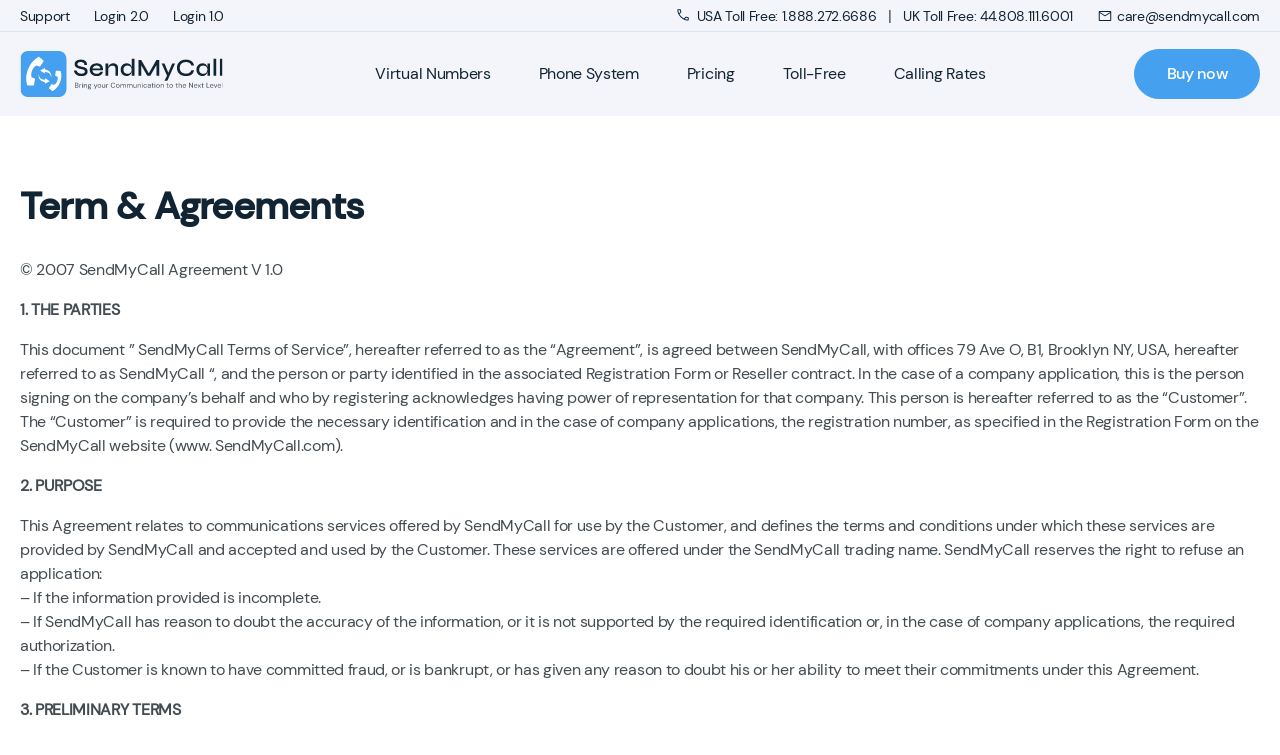

--- FILE ---
content_type: text/html; charset=UTF-8
request_url: https://sendmycall.com/terms-a-agreements/
body_size: 41921
content:
<!doctype html>
<html class="no-js" lang="en-US">
<head><meta charset="UTF-8"><script>if(navigator.userAgent.match(/MSIE|Internet Explorer/i)||navigator.userAgent.match(/Trident\/7\..*?rv:11/i)){var href=document.location.href;if(!href.match(/[?&]nowprocket/)){if(href.indexOf("?")==-1){if(href.indexOf("#")==-1){document.location.href=href+"?nowprocket=1"}else{document.location.href=href.replace("#","?nowprocket=1#")}}else{if(href.indexOf("#")==-1){document.location.href=href+"&nowprocket=1"}else{document.location.href=href.replace("#","&nowprocket=1#")}}}}</script><script>(()=>{class RocketLazyLoadScripts{constructor(){this.v="2.0.4",this.userEvents=["keydown","keyup","mousedown","mouseup","mousemove","mouseover","mouseout","touchmove","touchstart","touchend","touchcancel","wheel","click","dblclick","input"],this.attributeEvents=["onblur","onclick","oncontextmenu","ondblclick","onfocus","onmousedown","onmouseenter","onmouseleave","onmousemove","onmouseout","onmouseover","onmouseup","onmousewheel","onscroll","onsubmit"]}async t(){this.i(),this.o(),/iP(ad|hone)/.test(navigator.userAgent)&&this.h(),this.u(),this.l(this),this.m(),this.k(this),this.p(this),this._(),await Promise.all([this.R(),this.L()]),this.lastBreath=Date.now(),this.S(this),this.P(),this.D(),this.O(),this.M(),await this.C(this.delayedScripts.normal),await this.C(this.delayedScripts.defer),await this.C(this.delayedScripts.async),await this.T(),await this.F(),await this.j(),await this.A(),window.dispatchEvent(new Event("rocket-allScriptsLoaded")),this.everythingLoaded=!0,this.lastTouchEnd&&await new Promise(t=>setTimeout(t,500-Date.now()+this.lastTouchEnd)),this.I(),this.H(),this.U(),this.W()}i(){this.CSPIssue=sessionStorage.getItem("rocketCSPIssue"),document.addEventListener("securitypolicyviolation",t=>{this.CSPIssue||"script-src-elem"!==t.violatedDirective||"data"!==t.blockedURI||(this.CSPIssue=!0,sessionStorage.setItem("rocketCSPIssue",!0))},{isRocket:!0})}o(){window.addEventListener("pageshow",t=>{this.persisted=t.persisted,this.realWindowLoadedFired=!0},{isRocket:!0}),window.addEventListener("pagehide",()=>{this.onFirstUserAction=null},{isRocket:!0})}h(){let t;function e(e){t=e}window.addEventListener("touchstart",e,{isRocket:!0}),window.addEventListener("touchend",function i(o){o.changedTouches[0]&&t.changedTouches[0]&&Math.abs(o.changedTouches[0].pageX-t.changedTouches[0].pageX)<10&&Math.abs(o.changedTouches[0].pageY-t.changedTouches[0].pageY)<10&&o.timeStamp-t.timeStamp<200&&(window.removeEventListener("touchstart",e,{isRocket:!0}),window.removeEventListener("touchend",i,{isRocket:!0}),"INPUT"===o.target.tagName&&"text"===o.target.type||(o.target.dispatchEvent(new TouchEvent("touchend",{target:o.target,bubbles:!0})),o.target.dispatchEvent(new MouseEvent("mouseover",{target:o.target,bubbles:!0})),o.target.dispatchEvent(new PointerEvent("click",{target:o.target,bubbles:!0,cancelable:!0,detail:1,clientX:o.changedTouches[0].clientX,clientY:o.changedTouches[0].clientY})),event.preventDefault()))},{isRocket:!0})}q(t){this.userActionTriggered||("mousemove"!==t.type||this.firstMousemoveIgnored?"keyup"===t.type||"mouseover"===t.type||"mouseout"===t.type||(this.userActionTriggered=!0,this.onFirstUserAction&&this.onFirstUserAction()):this.firstMousemoveIgnored=!0),"click"===t.type&&t.preventDefault(),t.stopPropagation(),t.stopImmediatePropagation(),"touchstart"===this.lastEvent&&"touchend"===t.type&&(this.lastTouchEnd=Date.now()),"click"===t.type&&(this.lastTouchEnd=0),this.lastEvent=t.type,t.composedPath&&t.composedPath()[0].getRootNode()instanceof ShadowRoot&&(t.rocketTarget=t.composedPath()[0]),this.savedUserEvents.push(t)}u(){this.savedUserEvents=[],this.userEventHandler=this.q.bind(this),this.userEvents.forEach(t=>window.addEventListener(t,this.userEventHandler,{passive:!1,isRocket:!0})),document.addEventListener("visibilitychange",this.userEventHandler,{isRocket:!0})}U(){this.userEvents.forEach(t=>window.removeEventListener(t,this.userEventHandler,{passive:!1,isRocket:!0})),document.removeEventListener("visibilitychange",this.userEventHandler,{isRocket:!0}),this.savedUserEvents.forEach(t=>{(t.rocketTarget||t.target).dispatchEvent(new window[t.constructor.name](t.type,t))})}m(){const t="return false",e=Array.from(this.attributeEvents,t=>"data-rocket-"+t),i="["+this.attributeEvents.join("],[")+"]",o="[data-rocket-"+this.attributeEvents.join("],[data-rocket-")+"]",s=(e,i,o)=>{o&&o!==t&&(e.setAttribute("data-rocket-"+i,o),e["rocket"+i]=new Function("event",o),e.setAttribute(i,t))};new MutationObserver(t=>{for(const n of t)"attributes"===n.type&&(n.attributeName.startsWith("data-rocket-")||this.everythingLoaded?n.attributeName.startsWith("data-rocket-")&&this.everythingLoaded&&this.N(n.target,n.attributeName.substring(12)):s(n.target,n.attributeName,n.target.getAttribute(n.attributeName))),"childList"===n.type&&n.addedNodes.forEach(t=>{if(t.nodeType===Node.ELEMENT_NODE)if(this.everythingLoaded)for(const i of[t,...t.querySelectorAll(o)])for(const t of i.getAttributeNames())e.includes(t)&&this.N(i,t.substring(12));else for(const e of[t,...t.querySelectorAll(i)])for(const t of e.getAttributeNames())this.attributeEvents.includes(t)&&s(e,t,e.getAttribute(t))})}).observe(document,{subtree:!0,childList:!0,attributeFilter:[...this.attributeEvents,...e]})}I(){this.attributeEvents.forEach(t=>{document.querySelectorAll("[data-rocket-"+t+"]").forEach(e=>{this.N(e,t)})})}N(t,e){const i=t.getAttribute("data-rocket-"+e);i&&(t.setAttribute(e,i),t.removeAttribute("data-rocket-"+e))}k(t){Object.defineProperty(HTMLElement.prototype,"onclick",{get(){return this.rocketonclick||null},set(e){this.rocketonclick=e,this.setAttribute(t.everythingLoaded?"onclick":"data-rocket-onclick","this.rocketonclick(event)")}})}S(t){function e(e,i){let o=e[i];e[i]=null,Object.defineProperty(e,i,{get:()=>o,set(s){t.everythingLoaded?o=s:e["rocket"+i]=o=s}})}e(document,"onreadystatechange"),e(window,"onload"),e(window,"onpageshow");try{Object.defineProperty(document,"readyState",{get:()=>t.rocketReadyState,set(e){t.rocketReadyState=e},configurable:!0}),document.readyState="loading"}catch(t){console.log("WPRocket DJE readyState conflict, bypassing")}}l(t){this.originalAddEventListener=EventTarget.prototype.addEventListener,this.originalRemoveEventListener=EventTarget.prototype.removeEventListener,this.savedEventListeners=[],EventTarget.prototype.addEventListener=function(e,i,o){o&&o.isRocket||!t.B(e,this)&&!t.userEvents.includes(e)||t.B(e,this)&&!t.userActionTriggered||e.startsWith("rocket-")||t.everythingLoaded?t.originalAddEventListener.call(this,e,i,o):(t.savedEventListeners.push({target:this,remove:!1,type:e,func:i,options:o}),"mouseenter"!==e&&"mouseleave"!==e||t.originalAddEventListener.call(this,e,t.savedUserEvents.push,o))},EventTarget.prototype.removeEventListener=function(e,i,o){o&&o.isRocket||!t.B(e,this)&&!t.userEvents.includes(e)||t.B(e,this)&&!t.userActionTriggered||e.startsWith("rocket-")||t.everythingLoaded?t.originalRemoveEventListener.call(this,e,i,o):t.savedEventListeners.push({target:this,remove:!0,type:e,func:i,options:o})}}J(t,e){this.savedEventListeners=this.savedEventListeners.filter(i=>{let o=i.type,s=i.target||window;return e!==o||t!==s||(this.B(o,s)&&(i.type="rocket-"+o),this.$(i),!1)})}H(){EventTarget.prototype.addEventListener=this.originalAddEventListener,EventTarget.prototype.removeEventListener=this.originalRemoveEventListener,this.savedEventListeners.forEach(t=>this.$(t))}$(t){t.remove?this.originalRemoveEventListener.call(t.target,t.type,t.func,t.options):this.originalAddEventListener.call(t.target,t.type,t.func,t.options)}p(t){let e;function i(e){return t.everythingLoaded?e:e.split(" ").map(t=>"load"===t||t.startsWith("load.")?"rocket-jquery-load":t).join(" ")}function o(o){function s(e){const s=o.fn[e];o.fn[e]=o.fn.init.prototype[e]=function(){return this[0]===window&&t.userActionTriggered&&("string"==typeof arguments[0]||arguments[0]instanceof String?arguments[0]=i(arguments[0]):"object"==typeof arguments[0]&&Object.keys(arguments[0]).forEach(t=>{const e=arguments[0][t];delete arguments[0][t],arguments[0][i(t)]=e})),s.apply(this,arguments),this}}if(o&&o.fn&&!t.allJQueries.includes(o)){const e={DOMContentLoaded:[],"rocket-DOMContentLoaded":[]};for(const t in e)document.addEventListener(t,()=>{e[t].forEach(t=>t())},{isRocket:!0});o.fn.ready=o.fn.init.prototype.ready=function(i){function s(){parseInt(o.fn.jquery)>2?setTimeout(()=>i.bind(document)(o)):i.bind(document)(o)}return"function"==typeof i&&(t.realDomReadyFired?!t.userActionTriggered||t.fauxDomReadyFired?s():e["rocket-DOMContentLoaded"].push(s):e.DOMContentLoaded.push(s)),o([])},s("on"),s("one"),s("off"),t.allJQueries.push(o)}e=o}t.allJQueries=[],o(window.jQuery),Object.defineProperty(window,"jQuery",{get:()=>e,set(t){o(t)}})}P(){const t=new Map;document.write=document.writeln=function(e){const i=document.currentScript,o=document.createRange(),s=i.parentElement;let n=t.get(i);void 0===n&&(n=i.nextSibling,t.set(i,n));const c=document.createDocumentFragment();o.setStart(c,0),c.appendChild(o.createContextualFragment(e)),s.insertBefore(c,n)}}async R(){return new Promise(t=>{this.userActionTriggered?t():this.onFirstUserAction=t})}async L(){return new Promise(t=>{document.addEventListener("DOMContentLoaded",()=>{this.realDomReadyFired=!0,t()},{isRocket:!0})})}async j(){return this.realWindowLoadedFired?Promise.resolve():new Promise(t=>{window.addEventListener("load",t,{isRocket:!0})})}M(){this.pendingScripts=[];this.scriptsMutationObserver=new MutationObserver(t=>{for(const e of t)e.addedNodes.forEach(t=>{"SCRIPT"!==t.tagName||t.noModule||t.isWPRocket||this.pendingScripts.push({script:t,promise:new Promise(e=>{const i=()=>{const i=this.pendingScripts.findIndex(e=>e.script===t);i>=0&&this.pendingScripts.splice(i,1),e()};t.addEventListener("load",i,{isRocket:!0}),t.addEventListener("error",i,{isRocket:!0}),setTimeout(i,1e3)})})})}),this.scriptsMutationObserver.observe(document,{childList:!0,subtree:!0})}async F(){await this.X(),this.pendingScripts.length?(await this.pendingScripts[0].promise,await this.F()):this.scriptsMutationObserver.disconnect()}D(){this.delayedScripts={normal:[],async:[],defer:[]},document.querySelectorAll("script[type$=rocketlazyloadscript]").forEach(t=>{t.hasAttribute("data-rocket-src")?t.hasAttribute("async")&&!1!==t.async?this.delayedScripts.async.push(t):t.hasAttribute("defer")&&!1!==t.defer||"module"===t.getAttribute("data-rocket-type")?this.delayedScripts.defer.push(t):this.delayedScripts.normal.push(t):this.delayedScripts.normal.push(t)})}async _(){await this.L();let t=[];document.querySelectorAll("script[type$=rocketlazyloadscript][data-rocket-src]").forEach(e=>{let i=e.getAttribute("data-rocket-src");if(i&&!i.startsWith("data:")){i.startsWith("//")&&(i=location.protocol+i);try{const o=new URL(i).origin;o!==location.origin&&t.push({src:o,crossOrigin:e.crossOrigin||"module"===e.getAttribute("data-rocket-type")})}catch(t){}}}),t=[...new Map(t.map(t=>[JSON.stringify(t),t])).values()],this.Y(t,"preconnect")}async G(t){if(await this.K(),!0!==t.noModule||!("noModule"in HTMLScriptElement.prototype))return new Promise(e=>{let i;function o(){(i||t).setAttribute("data-rocket-status","executed"),e()}try{if(navigator.userAgent.includes("Firefox/")||""===navigator.vendor||this.CSPIssue)i=document.createElement("script"),[...t.attributes].forEach(t=>{let e=t.nodeName;"type"!==e&&("data-rocket-type"===e&&(e="type"),"data-rocket-src"===e&&(e="src"),i.setAttribute(e,t.nodeValue))}),t.text&&(i.text=t.text),t.nonce&&(i.nonce=t.nonce),i.hasAttribute("src")?(i.addEventListener("load",o,{isRocket:!0}),i.addEventListener("error",()=>{i.setAttribute("data-rocket-status","failed-network"),e()},{isRocket:!0}),setTimeout(()=>{i.isConnected||e()},1)):(i.text=t.text,o()),i.isWPRocket=!0,t.parentNode.replaceChild(i,t);else{const i=t.getAttribute("data-rocket-type"),s=t.getAttribute("data-rocket-src");i?(t.type=i,t.removeAttribute("data-rocket-type")):t.removeAttribute("type"),t.addEventListener("load",o,{isRocket:!0}),t.addEventListener("error",i=>{this.CSPIssue&&i.target.src.startsWith("data:")?(console.log("WPRocket: CSP fallback activated"),t.removeAttribute("src"),this.G(t).then(e)):(t.setAttribute("data-rocket-status","failed-network"),e())},{isRocket:!0}),s?(t.fetchPriority="high",t.removeAttribute("data-rocket-src"),t.src=s):t.src="data:text/javascript;base64,"+window.btoa(unescape(encodeURIComponent(t.text)))}}catch(i){t.setAttribute("data-rocket-status","failed-transform"),e()}});t.setAttribute("data-rocket-status","skipped")}async C(t){const e=t.shift();return e?(e.isConnected&&await this.G(e),this.C(t)):Promise.resolve()}O(){this.Y([...this.delayedScripts.normal,...this.delayedScripts.defer,...this.delayedScripts.async],"preload")}Y(t,e){this.trash=this.trash||[];let i=!0;var o=document.createDocumentFragment();t.forEach(t=>{const s=t.getAttribute&&t.getAttribute("data-rocket-src")||t.src;if(s&&!s.startsWith("data:")){const n=document.createElement("link");n.href=s,n.rel=e,"preconnect"!==e&&(n.as="script",n.fetchPriority=i?"high":"low"),t.getAttribute&&"module"===t.getAttribute("data-rocket-type")&&(n.crossOrigin=!0),t.crossOrigin&&(n.crossOrigin=t.crossOrigin),t.integrity&&(n.integrity=t.integrity),t.nonce&&(n.nonce=t.nonce),o.appendChild(n),this.trash.push(n),i=!1}}),document.head.appendChild(o)}W(){this.trash.forEach(t=>t.remove())}async T(){try{document.readyState="interactive"}catch(t){}this.fauxDomReadyFired=!0;try{await this.K(),this.J(document,"readystatechange"),document.dispatchEvent(new Event("rocket-readystatechange")),await this.K(),document.rocketonreadystatechange&&document.rocketonreadystatechange(),await this.K(),this.J(document,"DOMContentLoaded"),document.dispatchEvent(new Event("rocket-DOMContentLoaded")),await this.K(),this.J(window,"DOMContentLoaded"),window.dispatchEvent(new Event("rocket-DOMContentLoaded"))}catch(t){console.error(t)}}async A(){try{document.readyState="complete"}catch(t){}try{await this.K(),this.J(document,"readystatechange"),document.dispatchEvent(new Event("rocket-readystatechange")),await this.K(),document.rocketonreadystatechange&&document.rocketonreadystatechange(),await this.K(),this.J(window,"load"),window.dispatchEvent(new Event("rocket-load")),await this.K(),window.rocketonload&&window.rocketonload(),await this.K(),this.allJQueries.forEach(t=>t(window).trigger("rocket-jquery-load")),await this.K(),this.J(window,"pageshow");const t=new Event("rocket-pageshow");t.persisted=this.persisted,window.dispatchEvent(t),await this.K(),window.rocketonpageshow&&window.rocketonpageshow({persisted:this.persisted})}catch(t){console.error(t)}}async K(){Date.now()-this.lastBreath>45&&(await this.X(),this.lastBreath=Date.now())}async X(){return document.hidden?new Promise(t=>setTimeout(t)):new Promise(t=>requestAnimationFrame(t))}B(t,e){return e===document&&"readystatechange"===t||(e===document&&"DOMContentLoaded"===t||(e===window&&"DOMContentLoaded"===t||(e===window&&"load"===t||e===window&&"pageshow"===t)))}static run(){(new RocketLazyLoadScripts).t()}}RocketLazyLoadScripts.run()})();</script>
	
	<meta name="viewport" content="width=device-width, initial-scale=1, maximum-scale=1">
    <title>
		Terms &amp; Agreements | SendMyCall	</title>
<link data-rocket-prefetch href="https://sendmycall.markupus.tech" rel="dns-prefetch">
<link crossorigin data-rocket-preload as="font" href="https://sendmycall.com/wp-content/themes/sendmycall/dist/css/fonts/DMSans-Regular.woff2" rel="preload">
<link crossorigin data-rocket-preload as="font" href="https://sendmycall.com/wp-content/themes/sendmycall/dist/css/fonts/DMSans-Medium.woff2" rel="preload">
	<meta name='robots' content='index, follow, max-image-preview:large, max-snippet:-1, max-video-preview:-1' />
	<style>img:is([sizes="auto" i], [sizes^="auto," i]) { contain-intrinsic-size: 3000px 1500px }</style>
	
	<!-- This site is optimized with the Yoast SEO plugin v26.8 - https://yoast.com/product/yoast-seo-wordpress/ -->
	<meta name="description" content="SendMyCall provides Local and Toll-Free numbers from $9.95/month and different cloud-based communications solutions with 30+ features." />
	<link rel="canonical" href="https://sendmycall.markupus.tech/terms-a-agreements/" />
	<meta property="og:locale" content="en_US" />
	<meta property="og:type" content="article" />
	<meta property="og:title" content="Terms &amp; Agreements - SendMyCall" />
	<meta property="og:description" content="SendMyCall provides Local and Toll-Free numbers from $9.95/month and different cloud-based communications solutions with 30+ features." />
	<meta property="og:url" content="https://sendmycall.markupus.tech/terms-a-agreements/" />
	<meta property="og:site_name" content="SendMyCall" />
	<meta property="article:modified_time" content="2022-12-18T08:36:19+00:00" />
	<meta property="og:image" content="https://sendmycall.com/wp-content/uploads/2024/07/Comp3-copy1-scaled-e1720798763334.jpg" />
	<meta property="og:image:width" content="1169" />
	<meta property="og:image:height" content="832" />
	<meta property="og:image:type" content="image/jpeg" />
	<meta name="twitter:card" content="summary_large_image" />
	<script type="application/ld+json" class="yoast-schema-graph">{"@context":"https://schema.org","@graph":[{"@type":"WebPage","@id":"https://sendmycall.markupus.tech/terms-a-agreements/","url":"https://sendmycall.markupus.tech/terms-a-agreements/","name":"Terms &amp; Agreements - SendMyCall","isPartOf":{"@id":"https://sendmycall.com/#website"},"datePublished":"2022-11-22T16:14:17+00:00","dateModified":"2022-12-18T08:36:19+00:00","description":"SendMyCall provides Local and Toll-Free numbers from $9.95/month and different cloud-based communications solutions with 30+ features.","breadcrumb":{"@id":"https://sendmycall.markupus.tech/terms-a-agreements/#breadcrumb"},"inLanguage":"en-US","potentialAction":[{"@type":"ReadAction","target":["https://sendmycall.markupus.tech/terms-a-agreements/"]}]},{"@type":"BreadcrumbList","@id":"https://sendmycall.markupus.tech/terms-a-agreements/#breadcrumb","itemListElement":[{"@type":"ListItem","position":1,"name":"Home","item":"https://sendmycall.com/"},{"@type":"ListItem","position":2,"name":"Terms &amp; Agreements"}]},{"@type":"WebSite","@id":"https://sendmycall.com/#website","url":"https://sendmycall.com/","name":"SendMyCall","description":"Virtual Local and Toll-Free numbers with smart cloud PBX","potentialAction":[{"@type":"SearchAction","target":{"@type":"EntryPoint","urlTemplate":"https://sendmycall.com/?s={search_term_string}"},"query-input":{"@type":"PropertyValueSpecification","valueRequired":true,"valueName":"search_term_string"}}],"inLanguage":"en-US"}]}</script>
	<!-- / Yoast SEO plugin. -->



		<!-- This site uses the Google Analytics by MonsterInsights plugin v9.11.1 - Using Analytics tracking - https://www.monsterinsights.com/ -->
							<script type="rocketlazyloadscript" data-rocket-src="//www.googletagmanager.com/gtag/js?id=G-PMTLG3PNHL"  data-cfasync="false" data-wpfc-render="false" data-rocket-type="text/javascript" async></script>
			<script type="rocketlazyloadscript" data-cfasync="false" data-wpfc-render="false" data-rocket-type="text/javascript">
				var mi_version = '9.11.1';
				var mi_track_user = true;
				var mi_no_track_reason = '';
								var MonsterInsightsDefaultLocations = {"page_location":"https:\/\/sendmycall.com\/terms-a-agreements\/"};
								if ( typeof MonsterInsightsPrivacyGuardFilter === 'function' ) {
					var MonsterInsightsLocations = (typeof MonsterInsightsExcludeQuery === 'object') ? MonsterInsightsPrivacyGuardFilter( MonsterInsightsExcludeQuery ) : MonsterInsightsPrivacyGuardFilter( MonsterInsightsDefaultLocations );
				} else {
					var MonsterInsightsLocations = (typeof MonsterInsightsExcludeQuery === 'object') ? MonsterInsightsExcludeQuery : MonsterInsightsDefaultLocations;
				}

								var disableStrs = [
										'ga-disable-G-PMTLG3PNHL',
									];

				/* Function to detect opted out users */
				function __gtagTrackerIsOptedOut() {
					for (var index = 0; index < disableStrs.length; index++) {
						if (document.cookie.indexOf(disableStrs[index] + '=true') > -1) {
							return true;
						}
					}

					return false;
				}

				/* Disable tracking if the opt-out cookie exists. */
				if (__gtagTrackerIsOptedOut()) {
					for (var index = 0; index < disableStrs.length; index++) {
						window[disableStrs[index]] = true;
					}
				}

				/* Opt-out function */
				function __gtagTrackerOptout() {
					for (var index = 0; index < disableStrs.length; index++) {
						document.cookie = disableStrs[index] + '=true; expires=Thu, 31 Dec 2099 23:59:59 UTC; path=/';
						window[disableStrs[index]] = true;
					}
				}

				if ('undefined' === typeof gaOptout) {
					function gaOptout() {
						__gtagTrackerOptout();
					}
				}
								window.dataLayer = window.dataLayer || [];

				window.MonsterInsightsDualTracker = {
					helpers: {},
					trackers: {},
				};
				if (mi_track_user) {
					function __gtagDataLayer() {
						dataLayer.push(arguments);
					}

					function __gtagTracker(type, name, parameters) {
						if (!parameters) {
							parameters = {};
						}

						if (parameters.send_to) {
							__gtagDataLayer.apply(null, arguments);
							return;
						}

						if (type === 'event') {
														parameters.send_to = monsterinsights_frontend.v4_id;
							var hookName = name;
							if (typeof parameters['event_category'] !== 'undefined') {
								hookName = parameters['event_category'] + ':' + name;
							}

							if (typeof MonsterInsightsDualTracker.trackers[hookName] !== 'undefined') {
								MonsterInsightsDualTracker.trackers[hookName](parameters);
							} else {
								__gtagDataLayer('event', name, parameters);
							}
							
						} else {
							__gtagDataLayer.apply(null, arguments);
						}
					}

					__gtagTracker('js', new Date());
					__gtagTracker('set', {
						'developer_id.dZGIzZG': true,
											});
					if ( MonsterInsightsLocations.page_location ) {
						__gtagTracker('set', MonsterInsightsLocations);
					}
										__gtagTracker('config', 'G-PMTLG3PNHL', {"forceSSL":"true","link_attribution":"true"} );
										window.gtag = __gtagTracker;										(function () {
						/* https://developers.google.com/analytics/devguides/collection/analyticsjs/ */
						/* ga and __gaTracker compatibility shim. */
						var noopfn = function () {
							return null;
						};
						var newtracker = function () {
							return new Tracker();
						};
						var Tracker = function () {
							return null;
						};
						var p = Tracker.prototype;
						p.get = noopfn;
						p.set = noopfn;
						p.send = function () {
							var args = Array.prototype.slice.call(arguments);
							args.unshift('send');
							__gaTracker.apply(null, args);
						};
						var __gaTracker = function () {
							var len = arguments.length;
							if (len === 0) {
								return;
							}
							var f = arguments[len - 1];
							if (typeof f !== 'object' || f === null || typeof f.hitCallback !== 'function') {
								if ('send' === arguments[0]) {
									var hitConverted, hitObject = false, action;
									if ('event' === arguments[1]) {
										if ('undefined' !== typeof arguments[3]) {
											hitObject = {
												'eventAction': arguments[3],
												'eventCategory': arguments[2],
												'eventLabel': arguments[4],
												'value': arguments[5] ? arguments[5] : 1,
											}
										}
									}
									if ('pageview' === arguments[1]) {
										if ('undefined' !== typeof arguments[2]) {
											hitObject = {
												'eventAction': 'page_view',
												'page_path': arguments[2],
											}
										}
									}
									if (typeof arguments[2] === 'object') {
										hitObject = arguments[2];
									}
									if (typeof arguments[5] === 'object') {
										Object.assign(hitObject, arguments[5]);
									}
									if ('undefined' !== typeof arguments[1].hitType) {
										hitObject = arguments[1];
										if ('pageview' === hitObject.hitType) {
											hitObject.eventAction = 'page_view';
										}
									}
									if (hitObject) {
										action = 'timing' === arguments[1].hitType ? 'timing_complete' : hitObject.eventAction;
										hitConverted = mapArgs(hitObject);
										__gtagTracker('event', action, hitConverted);
									}
								}
								return;
							}

							function mapArgs(args) {
								var arg, hit = {};
								var gaMap = {
									'eventCategory': 'event_category',
									'eventAction': 'event_action',
									'eventLabel': 'event_label',
									'eventValue': 'event_value',
									'nonInteraction': 'non_interaction',
									'timingCategory': 'event_category',
									'timingVar': 'name',
									'timingValue': 'value',
									'timingLabel': 'event_label',
									'page': 'page_path',
									'location': 'page_location',
									'title': 'page_title',
									'referrer' : 'page_referrer',
								};
								for (arg in args) {
																		if (!(!args.hasOwnProperty(arg) || !gaMap.hasOwnProperty(arg))) {
										hit[gaMap[arg]] = args[arg];
									} else {
										hit[arg] = args[arg];
									}
								}
								return hit;
							}

							try {
								f.hitCallback();
							} catch (ex) {
							}
						};
						__gaTracker.create = newtracker;
						__gaTracker.getByName = newtracker;
						__gaTracker.getAll = function () {
							return [];
						};
						__gaTracker.remove = noopfn;
						__gaTracker.loaded = true;
						window['__gaTracker'] = __gaTracker;
					})();
									} else {
										console.log("");
					(function () {
						function __gtagTracker() {
							return null;
						}

						window['__gtagTracker'] = __gtagTracker;
						window['gtag'] = __gtagTracker;
					})();
									}
			</script>
							<!-- / Google Analytics by MonsterInsights -->
		<style id='wp-emoji-styles-inline-css' type='text/css'>

	img.wp-smiley, img.emoji {
		display: inline !important;
		border: none !important;
		box-shadow: none !important;
		height: 1em !important;
		width: 1em !important;
		margin: 0 0.07em !important;
		vertical-align: -0.1em !important;
		background: none !important;
		padding: 0 !important;
	}
</style>
<link rel='stylesheet' id='wp-block-library-css' href='https://sendmycall.com/wp-includes/css/dist/block-library/style.min.css?ver=6.8.3' type='text/css' media='all' />
<style id='classic-theme-styles-inline-css' type='text/css'>
/*! This file is auto-generated */
.wp-block-button__link{color:#fff;background-color:#32373c;border-radius:9999px;box-shadow:none;text-decoration:none;padding:calc(.667em + 2px) calc(1.333em + 2px);font-size:1.125em}.wp-block-file__button{background:#32373c;color:#fff;text-decoration:none}
</style>
<style id='global-styles-inline-css' type='text/css'>
:root{--wp--preset--aspect-ratio--square: 1;--wp--preset--aspect-ratio--4-3: 4/3;--wp--preset--aspect-ratio--3-4: 3/4;--wp--preset--aspect-ratio--3-2: 3/2;--wp--preset--aspect-ratio--2-3: 2/3;--wp--preset--aspect-ratio--16-9: 16/9;--wp--preset--aspect-ratio--9-16: 9/16;--wp--preset--color--black: #000000;--wp--preset--color--cyan-bluish-gray: #abb8c3;--wp--preset--color--white: #ffffff;--wp--preset--color--pale-pink: #f78da7;--wp--preset--color--vivid-red: #cf2e2e;--wp--preset--color--luminous-vivid-orange: #ff6900;--wp--preset--color--luminous-vivid-amber: #fcb900;--wp--preset--color--light-green-cyan: #7bdcb5;--wp--preset--color--vivid-green-cyan: #00d084;--wp--preset--color--pale-cyan-blue: #8ed1fc;--wp--preset--color--vivid-cyan-blue: #0693e3;--wp--preset--color--vivid-purple: #9b51e0;--wp--preset--gradient--vivid-cyan-blue-to-vivid-purple: linear-gradient(135deg,rgba(6,147,227,1) 0%,rgb(155,81,224) 100%);--wp--preset--gradient--light-green-cyan-to-vivid-green-cyan: linear-gradient(135deg,rgb(122,220,180) 0%,rgb(0,208,130) 100%);--wp--preset--gradient--luminous-vivid-amber-to-luminous-vivid-orange: linear-gradient(135deg,rgba(252,185,0,1) 0%,rgba(255,105,0,1) 100%);--wp--preset--gradient--luminous-vivid-orange-to-vivid-red: linear-gradient(135deg,rgba(255,105,0,1) 0%,rgb(207,46,46) 100%);--wp--preset--gradient--very-light-gray-to-cyan-bluish-gray: linear-gradient(135deg,rgb(238,238,238) 0%,rgb(169,184,195) 100%);--wp--preset--gradient--cool-to-warm-spectrum: linear-gradient(135deg,rgb(74,234,220) 0%,rgb(151,120,209) 20%,rgb(207,42,186) 40%,rgb(238,44,130) 60%,rgb(251,105,98) 80%,rgb(254,248,76) 100%);--wp--preset--gradient--blush-light-purple: linear-gradient(135deg,rgb(255,206,236) 0%,rgb(152,150,240) 100%);--wp--preset--gradient--blush-bordeaux: linear-gradient(135deg,rgb(254,205,165) 0%,rgb(254,45,45) 50%,rgb(107,0,62) 100%);--wp--preset--gradient--luminous-dusk: linear-gradient(135deg,rgb(255,203,112) 0%,rgb(199,81,192) 50%,rgb(65,88,208) 100%);--wp--preset--gradient--pale-ocean: linear-gradient(135deg,rgb(255,245,203) 0%,rgb(182,227,212) 50%,rgb(51,167,181) 100%);--wp--preset--gradient--electric-grass: linear-gradient(135deg,rgb(202,248,128) 0%,rgb(113,206,126) 100%);--wp--preset--gradient--midnight: linear-gradient(135deg,rgb(2,3,129) 0%,rgb(40,116,252) 100%);--wp--preset--font-size--small: 13px;--wp--preset--font-size--medium: 20px;--wp--preset--font-size--large: 36px;--wp--preset--font-size--x-large: 42px;--wp--preset--spacing--20: 0.44rem;--wp--preset--spacing--30: 0.67rem;--wp--preset--spacing--40: 1rem;--wp--preset--spacing--50: 1.5rem;--wp--preset--spacing--60: 2.25rem;--wp--preset--spacing--70: 3.38rem;--wp--preset--spacing--80: 5.06rem;--wp--preset--shadow--natural: 6px 6px 9px rgba(0, 0, 0, 0.2);--wp--preset--shadow--deep: 12px 12px 50px rgba(0, 0, 0, 0.4);--wp--preset--shadow--sharp: 6px 6px 0px rgba(0, 0, 0, 0.2);--wp--preset--shadow--outlined: 6px 6px 0px -3px rgba(255, 255, 255, 1), 6px 6px rgba(0, 0, 0, 1);--wp--preset--shadow--crisp: 6px 6px 0px rgba(0, 0, 0, 1);}:where(.is-layout-flex){gap: 0.5em;}:where(.is-layout-grid){gap: 0.5em;}body .is-layout-flex{display: flex;}.is-layout-flex{flex-wrap: wrap;align-items: center;}.is-layout-flex > :is(*, div){margin: 0;}body .is-layout-grid{display: grid;}.is-layout-grid > :is(*, div){margin: 0;}:where(.wp-block-columns.is-layout-flex){gap: 2em;}:where(.wp-block-columns.is-layout-grid){gap: 2em;}:where(.wp-block-post-template.is-layout-flex){gap: 1.25em;}:where(.wp-block-post-template.is-layout-grid){gap: 1.25em;}.has-black-color{color: var(--wp--preset--color--black) !important;}.has-cyan-bluish-gray-color{color: var(--wp--preset--color--cyan-bluish-gray) !important;}.has-white-color{color: var(--wp--preset--color--white) !important;}.has-pale-pink-color{color: var(--wp--preset--color--pale-pink) !important;}.has-vivid-red-color{color: var(--wp--preset--color--vivid-red) !important;}.has-luminous-vivid-orange-color{color: var(--wp--preset--color--luminous-vivid-orange) !important;}.has-luminous-vivid-amber-color{color: var(--wp--preset--color--luminous-vivid-amber) !important;}.has-light-green-cyan-color{color: var(--wp--preset--color--light-green-cyan) !important;}.has-vivid-green-cyan-color{color: var(--wp--preset--color--vivid-green-cyan) !important;}.has-pale-cyan-blue-color{color: var(--wp--preset--color--pale-cyan-blue) !important;}.has-vivid-cyan-blue-color{color: var(--wp--preset--color--vivid-cyan-blue) !important;}.has-vivid-purple-color{color: var(--wp--preset--color--vivid-purple) !important;}.has-black-background-color{background-color: var(--wp--preset--color--black) !important;}.has-cyan-bluish-gray-background-color{background-color: var(--wp--preset--color--cyan-bluish-gray) !important;}.has-white-background-color{background-color: var(--wp--preset--color--white) !important;}.has-pale-pink-background-color{background-color: var(--wp--preset--color--pale-pink) !important;}.has-vivid-red-background-color{background-color: var(--wp--preset--color--vivid-red) !important;}.has-luminous-vivid-orange-background-color{background-color: var(--wp--preset--color--luminous-vivid-orange) !important;}.has-luminous-vivid-amber-background-color{background-color: var(--wp--preset--color--luminous-vivid-amber) !important;}.has-light-green-cyan-background-color{background-color: var(--wp--preset--color--light-green-cyan) !important;}.has-vivid-green-cyan-background-color{background-color: var(--wp--preset--color--vivid-green-cyan) !important;}.has-pale-cyan-blue-background-color{background-color: var(--wp--preset--color--pale-cyan-blue) !important;}.has-vivid-cyan-blue-background-color{background-color: var(--wp--preset--color--vivid-cyan-blue) !important;}.has-vivid-purple-background-color{background-color: var(--wp--preset--color--vivid-purple) !important;}.has-black-border-color{border-color: var(--wp--preset--color--black) !important;}.has-cyan-bluish-gray-border-color{border-color: var(--wp--preset--color--cyan-bluish-gray) !important;}.has-white-border-color{border-color: var(--wp--preset--color--white) !important;}.has-pale-pink-border-color{border-color: var(--wp--preset--color--pale-pink) !important;}.has-vivid-red-border-color{border-color: var(--wp--preset--color--vivid-red) !important;}.has-luminous-vivid-orange-border-color{border-color: var(--wp--preset--color--luminous-vivid-orange) !important;}.has-luminous-vivid-amber-border-color{border-color: var(--wp--preset--color--luminous-vivid-amber) !important;}.has-light-green-cyan-border-color{border-color: var(--wp--preset--color--light-green-cyan) !important;}.has-vivid-green-cyan-border-color{border-color: var(--wp--preset--color--vivid-green-cyan) !important;}.has-pale-cyan-blue-border-color{border-color: var(--wp--preset--color--pale-cyan-blue) !important;}.has-vivid-cyan-blue-border-color{border-color: var(--wp--preset--color--vivid-cyan-blue) !important;}.has-vivid-purple-border-color{border-color: var(--wp--preset--color--vivid-purple) !important;}.has-vivid-cyan-blue-to-vivid-purple-gradient-background{background: var(--wp--preset--gradient--vivid-cyan-blue-to-vivid-purple) !important;}.has-light-green-cyan-to-vivid-green-cyan-gradient-background{background: var(--wp--preset--gradient--light-green-cyan-to-vivid-green-cyan) !important;}.has-luminous-vivid-amber-to-luminous-vivid-orange-gradient-background{background: var(--wp--preset--gradient--luminous-vivid-amber-to-luminous-vivid-orange) !important;}.has-luminous-vivid-orange-to-vivid-red-gradient-background{background: var(--wp--preset--gradient--luminous-vivid-orange-to-vivid-red) !important;}.has-very-light-gray-to-cyan-bluish-gray-gradient-background{background: var(--wp--preset--gradient--very-light-gray-to-cyan-bluish-gray) !important;}.has-cool-to-warm-spectrum-gradient-background{background: var(--wp--preset--gradient--cool-to-warm-spectrum) !important;}.has-blush-light-purple-gradient-background{background: var(--wp--preset--gradient--blush-light-purple) !important;}.has-blush-bordeaux-gradient-background{background: var(--wp--preset--gradient--blush-bordeaux) !important;}.has-luminous-dusk-gradient-background{background: var(--wp--preset--gradient--luminous-dusk) !important;}.has-pale-ocean-gradient-background{background: var(--wp--preset--gradient--pale-ocean) !important;}.has-electric-grass-gradient-background{background: var(--wp--preset--gradient--electric-grass) !important;}.has-midnight-gradient-background{background: var(--wp--preset--gradient--midnight) !important;}.has-small-font-size{font-size: var(--wp--preset--font-size--small) !important;}.has-medium-font-size{font-size: var(--wp--preset--font-size--medium) !important;}.has-large-font-size{font-size: var(--wp--preset--font-size--large) !important;}.has-x-large-font-size{font-size: var(--wp--preset--font-size--x-large) !important;}
:where(.wp-block-post-template.is-layout-flex){gap: 1.25em;}:where(.wp-block-post-template.is-layout-grid){gap: 1.25em;}
:where(.wp-block-columns.is-layout-flex){gap: 2em;}:where(.wp-block-columns.is-layout-grid){gap: 2em;}
:root :where(.wp-block-pullquote){font-size: 1.5em;line-height: 1.6;}
</style>
<link rel='stylesheet' id='wp-components-css' href='https://sendmycall.com/wp-includes/css/dist/components/style.min.css?ver=6.8.3' type='text/css' media='all' />
<link data-minify="1" rel='stylesheet' id='godaddy-styles-css' href='https://sendmycall.com/wp-content/cache/min/1/wp-content/mu-plugins/vendor/wpex/godaddy-launch/includes/Dependencies/GoDaddy/Styles/build/latest.css?ver=1761919522' type='text/css' media='all' />
<link data-minify="1" rel='stylesheet' id='main-css-css' href='https://sendmycall.com/wp-content/cache/min/1/wp-content/themes/sendmycall/dist/css/main.css?ver=1761919522' type='text/css' media='all' />
<link data-minify="1" rel='stylesheet' id='jquery-lazyloadxt-spinner-css-css' href='https://sendmycall.com/wp-content/cache/min/1/wp-content/plugins/a3-lazy-load/assets/css/jquery.lazyloadxt.spinner.css?ver=1761919522' type='text/css' media='all' />
<link rel='stylesheet' id='a3a3_lazy_load-css' href='//sendmycall.com/wp-content/uploads/sass/a3_lazy_load.min.css?ver=1673341172' type='text/css' media='all' />
<style id='rocket-lazyload-inline-css' type='text/css'>
.rll-youtube-player{position:relative;padding-bottom:56.23%;height:0;overflow:hidden;max-width:100%;}.rll-youtube-player:focus-within{outline: 2px solid currentColor;outline-offset: 5px;}.rll-youtube-player iframe{position:absolute;top:0;left:0;width:100%;height:100%;z-index:100;background:0 0}.rll-youtube-player img{bottom:0;display:block;left:0;margin:auto;max-width:100%;width:100%;position:absolute;right:0;top:0;border:none;height:auto;-webkit-transition:.4s all;-moz-transition:.4s all;transition:.4s all}.rll-youtube-player img:hover{-webkit-filter:brightness(75%)}.rll-youtube-player .play{height:100%;width:100%;left:0;top:0;position:absolute;background:url(https://sendmycall.com/wp-content/plugins/wp-rocket/assets/img/youtube.png) no-repeat center;background-color: transparent !important;cursor:pointer;border:none;}
</style>
<script type="rocketlazyloadscript" data-rocket-type="text/javascript" data-rocket-src="https://sendmycall.com/wp-content/plugins/google-analytics-for-wordpress/assets/js/frontend-gtag.min.js?ver=9.11.1" id="monsterinsights-frontend-script-js" async="async" data-wp-strategy="async"></script>
<script data-cfasync="false" data-wpfc-render="false" type="text/javascript" id='monsterinsights-frontend-script-js-extra'>/* <![CDATA[ */
var monsterinsights_frontend = {"js_events_tracking":"true","download_extensions":"doc,pdf,ppt,zip,xls,docx,pptx,xlsx","inbound_paths":"[{\"path\":\"\\\/go\\\/\",\"label\":\"affiliate\"},{\"path\":\"\\\/recommend\\\/\",\"label\":\"affiliate\"}]","home_url":"https:\/\/sendmycall.com","hash_tracking":"false","v4_id":"G-PMTLG3PNHL"};/* ]]> */
</script>
<script type="rocketlazyloadscript" data-rocket-type="text/javascript" data-rocket-src="https://sendmycall.com/wp-includes/js/jquery/jquery.min.js?ver=3.7.1" id="jquery-core-js"></script>
<script type="rocketlazyloadscript" data-rocket-type="text/javascript" data-rocket-src="https://sendmycall.com/wp-includes/js/jquery/jquery-migrate.min.js?ver=3.4.1" id="jquery-migrate-js"></script>
<link rel="https://api.w.org/" href="https://sendmycall.com/wp-json/" /><link rel="alternate" title="JSON" type="application/json" href="https://sendmycall.com/wp-json/wp/v2/pages/51" /><link rel="EditURI" type="application/rsd+xml" title="RSD" href="https://sendmycall.com/xmlrpc.php?rsd" />
<meta name="generator" content="WordPress 6.8.3" />
<link rel='shortlink' href='https://sendmycall.com/?p=51' />
<link rel="alternate" title="oEmbed (JSON)" type="application/json+oembed" href="https://sendmycall.com/wp-json/oembed/1.0/embed?url=https%3A%2F%2Fsendmycall.com%2Fterms-a-agreements%2F" />
<link rel="alternate" title="oEmbed (XML)" type="text/xml+oembed" href="https://sendmycall.com/wp-json/oembed/1.0/embed?url=https%3A%2F%2Fsendmycall.com%2Fterms-a-agreements%2F&#038;format=xml" />
		<script type="rocketlazyloadscript" data-rocket-type="text/javascript">
				(function(c,l,a,r,i,t,y){
					c[a]=c[a]||function(){(c[a].q=c[a].q||[]).push(arguments)};t=l.createElement(r);t.async=1;
					t.src="https://www.clarity.ms/tag/"+i+"?ref=wordpress";y=l.getElementsByTagName(r)[0];y.parentNode.insertBefore(t,y);
				})(window, document, "clarity", "script", "gpklcxbzmw");
		</script>
		<link rel="icon" href="https://sendmycall.com/wp-content/uploads/2022/11/cropped-logo-32x32.png" sizes="32x32" />
<link rel="icon" href="https://sendmycall.com/wp-content/uploads/2022/11/cropped-logo-192x192.png" sizes="192x192" />
<link rel="apple-touch-icon" href="https://sendmycall.com/wp-content/uploads/2022/11/cropped-logo-180x180.png" />
<meta name="msapplication-TileImage" content="https://sendmycall.com/wp-content/uploads/2022/11/cropped-logo-270x270.png" />
		<style type="text/css" id="wp-custom-css">
			.blog_title{margin:30px 0}@media (min-width: 1200px){.blog_title{margin:50px 0}}.blog_posts{display:-webkit-box;display:-ms-flexbox;display:flex;-ms-flex-wrap:wrap;flex-wrap:wrap}.blog_post{width:100%}@media (min-width: 767px){.blog_post{width:49%}.blog_post:nth-child(odd){margin-right:15px}}@media (min-width: 1024px){.blog_post{width:31%}.blog_post:nth-child(even){margin-right:15px}}@media (min-width: 1200px){.blog_post{width:32%;margin-right:15px}}.blog_post_title{margin-top:10px}.blog_post_meta_date{font-weight:600}.blog_image{text-align:center}@media (min-width: 767px){.blog_image img{-o-object-fit:cover;object-fit:cover;height:270px;width:100%}}

.wp-caption.aligncenter {
    width: 100% !important;
    text-align: center;
}		</style>
		<noscript><style id="rocket-lazyload-nojs-css">.rll-youtube-player, [data-lazy-src]{display:none !important;}</style></noscript><style id="rocket-lazyrender-inline-css">[data-wpr-lazyrender] {content-visibility: auto;}</style><meta name="generator" content="WP Rocket 3.20.3" data-wpr-features="wpr_delay_js wpr_minify_js wpr_lazyload_images wpr_lazyload_iframes wpr_preconnect_external_domains wpr_auto_preload_fonts wpr_automatic_lazy_rendering wpr_minify_css wpr_desktop" /></head>

<body class="wp-singular page-template-default page page-id-51 wp-theme-sendmycall">
<div  class="wrapper">
	<header  class="header">
        <div  class="header-top-bar">
            <div  class="container container-large">
                <div class="header-top-bar__row">
                    <div class="header-top-bar__col">
                        <ul id="menu-top-bar-menu" class="top-bar-nav"><li id="menu-item-3654" class="menu-item menu-item-type-post_type menu-item-object-page menu-item-3654"><a href="https://sendmycall.com/support/">Support</a></li>
<li id="menu-item-29" class="menu-item menu-item-type-custom menu-item-object-custom menu-item-29"><a href="https://login.sendmycall.com">Login 2.0</a></li>
<li id="menu-item-30" class="menu-item menu-item-type-custom menu-item-object-custom menu-item-30"><a target="_blank" href="https://legacy.sendmycall.com/login-legacy">Login 1.0</a></li>
</ul>                    </div>
                    <div class="header-top-bar__col">
                        <div class="header-top-bar__links">
                                                            <div class="header-top-bar__col">
                                    <a class="header-top-bar__col-link" href="tel:1.888.272.6686">
                                        <svg width="12" height="12" viewBox="0 0 12 12" fill="none" xmlns="http://www.w3.org/2000/svg">
                                            <path d="M10.95 11.6334C9.66109 11.6334 8.38064 11.3249 7.10864 10.708C5.8362 10.0916 4.69998 9.28337 3.69998 8.28337C2.69998 7.28337 1.89175 6.15004 1.27531 4.88337C0.65842 3.61671 0.349976 2.33337 0.349976 1.03337C0.349976 0.833374 0.416642 0.666707 0.549976 0.533374C0.683309 0.400041 0.849975 0.333374 1.04998 0.333374H3.21664C3.39442 0.333374 3.54709 0.386041 3.67464 0.491374C3.80264 0.597152 3.88331 0.733374 3.91664 0.900041L4.29998 2.86671C4.3222 3.03337 4.31664 3.18337 4.28331 3.31671C4.24998 3.45004 4.17775 3.56671 4.06664 3.66671L2.53331 5.16671C3.06664 6.0556 3.69709 6.86115 4.42464 7.58337C5.15264 8.3056 5.97775 8.93337 6.89998 9.46671L8.38331 7.96671C8.49442 7.8556 8.62509 7.77782 8.77531 7.73337C8.92509 7.68893 9.07775 7.67782 9.23331 7.70004L11.0833 8.08337C11.25 8.11671 11.3862 8.19449 11.492 8.31671C11.5973 8.43893 11.65 8.58893 11.65 8.76671V10.9334C11.65 11.1334 11.5833 11.3 11.45 11.4334C11.3166 11.5667 11.15 11.6334 10.95 11.6334ZM2.06664 4.21671L3.24998 3.08337C3.2722 3.06115 3.2862 3.03604 3.29198 3.00804C3.29731 2.98049 3.29442 2.9556 3.28331 2.93337L2.99998 1.43337C2.98886 1.40004 2.9722 1.37493 2.94998 1.35804C2.92775 1.3416 2.89998 1.33337 2.86664 1.33337H1.44998C1.41664 1.33337 1.39153 1.3416 1.37464 1.35804C1.3582 1.37493 1.34998 1.39449 1.34998 1.41671C1.38331 1.87226 1.45842 2.33604 1.57531 2.80804C1.69175 3.28049 1.85553 3.75004 2.06664 4.21671ZM7.83331 9.93337C8.27775 10.1445 8.73887 10.3056 9.21664 10.4167C9.69442 10.5278 10.1444 10.5889 10.5666 10.6C10.5889 10.6 10.6084 10.5916 10.6253 10.5747C10.6418 10.5583 10.65 10.5389 10.65 10.5167V9.11671C10.65 9.08337 10.6418 9.0556 10.6253 9.03337C10.6084 9.01115 10.5833 8.99449 10.55 8.98337L9.14998 8.70004C9.12775 8.68893 9.10553 8.68893 9.08331 8.70004L9.01664 8.73337L7.83331 9.93337Z" fill="#09243D"/>
                                        </svg>
                                        USA Toll Free: 1.888.272.6686                                    </a> |
                                    <a class="header-top-bar__col-link" href="tel:44.808.111.6001">UK Toll Free: 44.808.111.6001</a>
                                </div>
                                                                                        <div class="header-top-bar__col">
                                    <a class="header-top-bar__col-link email-link" href="mailto:care@sendmycall.com">
                                        <svg width="16" height="16" viewBox="0 0 16 16" fill="none" xmlns="http://www.w3.org/2000/svg">
                                            <mask id="mask0_1305_8934" style="mask-type:alpha" maskUnits="userSpaceOnUse" x="0" y="0" width="16" height="16">
                                                <rect width="16" height="16" fill="#D9D9D9"/>
                                            </mask>
                                            <g mask="url(#mask0_1305_8934)">
                                                <path d="M2.86675 13C2.53341 13 2.25008 12.8833 2.01675 12.65C1.78341 12.4167 1.66675 12.1333 1.66675 11.8V4.2C1.66675 3.86667 1.78341 3.58333 2.01675 3.35C2.25008 3.11667 2.53341 3 2.86675 3H13.1334C13.4667 3 13.7501 3.11667 13.9834 3.35C14.2167 3.58333 14.3334 3.86667 14.3334 4.2V11.8C14.3334 12.1333 14.2167 12.4167 13.9834 12.65C13.7501 12.8833 13.4667 13 13.1334 13H2.86675ZM8.00008 8.36667L2.66675 4.96667V11.8C2.66675 11.8556 2.6863 11.9029 2.72541 11.942C2.76408 11.9807 2.81119 12 2.86675 12H13.1334C13.189 12 13.2363 11.9807 13.2754 11.942C13.3141 11.9029 13.3334 11.8556 13.3334 11.8V4.96667L8.00008 8.36667ZM8.00008 7.33333L13.2334 4H2.76675L8.00008 7.33333ZM2.66675 4.96667V4V11.8C2.66675 11.8556 2.6863 11.9029 2.72541 11.942C2.76408 11.9807 2.81119 12 2.86675 12H2.66675V11.8V4.96667Z" fill="#09243D"/>
                                            </g>
                                        </svg>
                                        care@sendmycall.com                                    </a>
                                </div>
                                                    </div>
                    </div>
                </div>
            </div>
        </div>

        <div  class="header-main">
            <div class="container container-large">
                <div class="header-main__row">
                    <div class="mobile-menu-button-wrap">
                        <ul class="mobile-menu-button">
                            <li></li>
                            <li></li>
                            <li></li>
                            <li></li>
                        </ul>
                    </div>
                                            <a class="header-logo" href="https://sendmycall.com">
                            <?xml version="1.0" encoding="UTF-8"?>
<svg xmlns="http://www.w3.org/2000/svg" width="211" height="48" viewBox="0 0 211 48" fill="none">
  <g clip-path="url(#clip0_950_110303)">
    <path d="M4 3H45V44H4V3Z" fill="white"></path>
    <path fill-rule="evenodd" clip-rule="evenodd" d="M0 8C0 3.58172 3.58172 0 8 0H40C44.4183 0 48 3.58172 48 8V40C48 44.4183 44.4183 48 40 48H8C3.58172 48 0 44.4183 0 40V8ZM19.1805 6C19.3905 5.99981 19.5942 6.07148 19.7579 6.20313L23.8934 9.89062C24.0611 10.031 24.1701 10.2292 24.199 10.4462C24.2279 10.6631 24.1745 10.883 24.0495 11.0625L20.7723 15.8438C20.6893 15.9608 20.5792 16.0561 20.4515 16.1214C20.3238 16.1867 20.1822 16.2201 20.0388 16.2188C19.9307 16.2411 19.8192 16.2411 19.7111 16.2188L17.1362 15.2031C17.0281 15.1808 16.9166 15.1808 16.8085 15.2031C16.6507 15.2002 16.4949 15.2378 16.3559 15.3125C14.439 16.5302 12.9707 18.3404 12.1736 20.4688C11.2625 22.5371 11.0489 24.8462 11.565 27.0469C11.6055 27.1764 11.674 27.2954 11.7657 27.3953C11.8575 27.4953 11.9701 27.5737 12.0956 27.625L14.6705 28.6563C14.8561 28.7234 15.0116 28.8549 15.1089 29.0268C15.2062 29.1987 15.2389 29.3998 15.2011 29.5938L14.2023 35.2969C14.163 35.5011 14.0546 35.6856 13.8955 35.8193C13.7364 35.953 13.5361 36.0278 13.3284 36.0312L7.7104 35.8438C7.53342 35.8352 7.36342 35.7721 7.22372 35.663C7.08401 35.5539 6.98145 35.4042 6.93011 35.2344C5.37941 29.8021 5.77693 23.9976 8.05372 18.8281C10.0655 13.5201 13.8474 9.07115 18.7592 6.23438C18.8738 6.11684 19.0203 6.03538 19.1805 6ZM31.4777 25.125C31.8654 26.0168 32.128 26.958 32.258 27.9219C32.3602 26.9326 32.3287 25.934 32.1644 24.9531C31.9754 23.8645 31.5015 22.8455 30.7911 22C30.0517 21.1397 29.1292 20.4563 28.0913 20C27.3282 19.6843 26.5399 19.4334 25.7349 19.25V17.6875L20.6162 20.375L25.4696 23.5L25.5476 21.9375C27.0428 21.8681 28.5252 22.2432 29.8079 23.0156C30.5417 23.5578 31.1181 24.2859 31.4777 25.125ZM25.579 34.1562V32.5938C24.7735 32.4049 23.9853 32.1488 23.2225 31.8281C22.1662 31.4019 21.2213 30.7391 20.4603 29.8906C19.7524 29.0495 19.2787 28.0362 19.0871 26.9531C18.941 25.9166 18.941 24.8647 19.0871 23.8281C19.1727 24.8405 19.404 25.8351 19.7737 26.7812C20.1276 27.6281 20.7048 28.3626 21.4435 28.9062C22.7246 29.6812 24.2093 30.0515 25.7038 29.9688L25.7819 28.4062L30.6352 31.5312L25.579 34.1562ZM41.5592 20.7656L37.5642 20.6406C37.4145 20.6421 37.2701 20.696 37.156 20.7931C37.042 20.8902 36.9655 21.0242 36.94 21.1719L36.2845 25.2969C36.268 25.4341 36.2973 25.5729 36.3678 25.6916C36.4384 25.8103 36.5463 25.9023 36.6747 25.9531L38.5005 26.6875C38.617 26.7331 38.7156 26.8153 38.7814 26.9219C39.163 28.4894 39.0092 30.1397 38.3445 31.6094C37.7828 33.1204 36.7411 34.405 35.3794 35.2656C35.2826 35.315 35.1759 35.3417 35.0673 35.3438H34.8332L33.0073 34.6094C32.93 34.5946 32.8506 34.5946 32.7733 34.6094C32.6721 34.6073 32.5721 34.6305 32.4822 34.6769C32.3923 34.7233 32.3153 34.7914 32.2583 34.875L29.9643 38.3594C29.8754 38.4848 29.8358 38.6386 29.8531 38.7913C29.8704 38.9441 29.9433 39.0852 30.0579 39.1875L33.0073 41.6562C33.1224 41.7485 33.2657 41.7982 33.4131 41.7969C33.5106 41.8201 33.6121 41.8201 33.7096 41.7969C37.1936 39.7737 39.8769 36.6126 41.3095 32.8438C42.9224 29.1752 43.2039 25.0575 42.1054 21.2031C42.0684 21.0839 41.9966 20.9786 41.8993 20.9006C41.8019 20.8226 41.6835 20.7756 41.5592 20.7656Z" fill="#45A1F0"></path>
    <path d="M56.0205 20.3708H58.8084C58.8754 21.0026 59.1182 21.5746 59.5367 22.0869C59.9721 22.582 60.5414 22.9748 61.2446 23.265C61.9646 23.5382 62.785 23.6748 63.706 23.6748C64.5264 23.6748 65.2045 23.5724 65.7403 23.3675C66.2761 23.1626 66.6696 22.8808 66.9208 22.5223C67.1887 22.1466 67.3226 21.7112 67.3226 21.216C67.3226 20.7209 67.1636 20.3367 66.8454 20.0635C66.544 19.7732 66.0752 19.5342 65.4389 19.3463C64.8027 19.1414 63.9906 18.9451 63.0027 18.7572C62.1823 18.6036 61.3869 18.3987 60.6167 18.1425C59.8465 17.8864 59.1516 17.562 58.5321 17.1693C57.9293 16.7765 57.4521 16.2984 57.1005 15.735C56.7489 15.1544 56.5731 14.4714 56.5731 13.686C56.5731 12.7981 56.8159 11.9955 57.3015 11.2784C57.8038 10.5612 58.5405 9.99777 59.5116 9.58797C60.4828 9.17817 61.6632 8.97327 63.0529 8.97327C65.1794 8.97327 66.8036 9.47699 67.9254 10.4844C69.0472 11.4748 69.5914 12.8237 69.5579 14.5312H66.8203C66.7701 13.4555 66.385 12.6785 65.665 12.2004C64.945 11.7223 64.0325 11.4833 62.9274 11.4833C61.9395 11.4833 61.1107 11.6626 60.4409 12.0212C59.7712 12.3797 59.4363 12.9603 59.4363 13.7628C59.4363 14.1043 59.5116 14.4031 59.6623 14.6592C59.8298 14.8983 60.0977 15.1203 60.466 15.3252C60.8344 15.513 61.3367 15.7008 61.973 15.8886C62.626 16.0594 63.4213 16.2472 64.359 16.4521C65.1627 16.5887 65.9161 16.7765 66.6194 17.0156C67.3226 17.2546 67.9338 17.5535 68.4528 17.912C68.9886 18.2706 69.4072 18.7316 69.7086 19.2951C70.01 19.8586 70.1607 20.5501 70.1607 21.3697C70.1607 22.3088 69.9263 23.1455 69.4575 23.8797C68.9886 24.5969 68.2686 25.1689 67.2975 25.5958C66.3431 26.0056 65.1041 26.2105 63.5804 26.2105C62.4251 26.2105 61.4121 26.0739 60.5414 25.8007C59.6874 25.5104 58.9591 25.1433 58.3563 24.6993C57.7535 24.2383 57.268 23.7431 56.8996 23.2138C56.548 22.6845 56.2968 22.1722 56.1461 21.6771C56.0122 21.1648 55.9703 20.7294 56.0205 20.3708Z" fill="#112434"></path>
    <path d="M83.4141 21.6771H86.1015C85.9676 22.5479 85.6327 23.3248 85.0969 24.0078C84.5778 24.6737 83.8662 25.203 82.9621 25.5958C82.0579 25.9714 80.9779 26.1592 79.7221 26.1592C78.2989 26.1592 77.0264 25.8946 75.9045 25.3653C74.7827 24.8189 73.9037 24.0505 73.2674 23.0601C72.6311 22.0698 72.313 20.8916 72.313 19.5256C72.313 18.1767 72.6228 16.9985 73.2423 15.9911C73.8618 14.9837 74.7157 14.2068 75.8041 13.6604C76.9092 13.114 78.1817 12.8408 79.6217 12.8408C81.1119 12.8408 82.3509 13.114 83.3388 13.6604C84.3434 14.1897 85.0885 14.9922 85.5741 16.0679C86.0597 17.1266 86.2606 18.467 86.1769 20.0891H75.1511C75.2348 20.8062 75.4608 21.4551 75.8292 22.0356C76.2143 22.5991 76.7334 23.0431 77.3864 23.3675C78.0394 23.6748 78.8012 23.8285 79.6719 23.8285C80.643 23.8285 81.4551 23.6321 82.1081 23.2394C82.7779 22.8467 83.2132 22.3259 83.4141 21.6771ZM79.5463 15.1459C78.4077 15.1459 77.4701 15.4362 76.7334 16.0167C75.9966 16.5802 75.5194 17.3059 75.3018 18.1938H83.3639C83.2969 17.2376 82.9202 16.4948 82.2337 15.9655C81.5472 15.4191 80.6514 15.1459 79.5463 15.1459Z" fill="#112434"></path>
    <path d="M88.9145 13.1225H91.7023V25.8775H88.9145V13.1225ZM96.9766 12.8408C97.6966 12.8408 98.358 12.9432 98.9608 13.1481C99.5803 13.353 100.108 13.6689 100.543 14.0958C100.995 14.5056 101.338 15.0178 101.573 15.6325C101.824 16.2472 101.95 16.9729 101.95 17.8096V25.8775H99.1617V18.3731C99.1617 17.3315 98.9105 16.5631 98.4082 16.0679C97.9227 15.5557 97.1524 15.2996 96.0976 15.2996C95.2939 15.2996 94.5571 15.4788 93.8874 15.8374C93.2344 16.1789 92.6986 16.6314 92.28 17.1949C91.8614 17.7413 91.6186 18.3474 91.5516 19.0134L91.5265 17.6303C91.6102 16.9985 91.7944 16.4009 92.0791 15.8374C92.3637 15.2569 92.7404 14.7446 93.2093 14.3007C93.6781 13.8396 94.2306 13.4811 94.8669 13.2249C95.5032 12.9688 96.2064 12.8408 96.9766 12.8408Z" fill="#112434"></path>
    <path d="M110.856 26.1592C109.7 26.1592 108.645 25.8775 107.691 25.314C106.753 24.7506 106.008 23.9736 105.456 22.9833C104.903 21.9759 104.627 20.8233 104.627 19.5256C104.627 18.1938 104.895 17.0327 105.431 16.0423C105.983 15.0349 106.72 14.2494 107.641 13.686C108.578 13.1225 109.65 12.8408 110.856 12.8408C111.91 12.8408 112.798 13.02 113.518 13.3786C114.238 13.7201 114.807 14.1982 115.226 14.8129C115.644 15.4105 115.946 16.1106 116.13 16.9131C116.331 17.7157 116.431 18.5865 116.431 19.5256C116.431 20.2257 116.331 20.9684 116.13 21.7539C115.929 22.5223 115.611 23.2394 115.176 23.9053C114.757 24.5713 114.188 25.1177 113.468 25.5445C112.764 25.9543 111.894 26.1592 110.856 26.1592ZM111.71 23.8029C112.647 23.8029 113.443 23.6236 114.096 23.265C114.765 22.8894 115.268 22.3771 115.602 21.7283C115.954 21.0794 116.13 20.3452 116.13 19.5256C116.13 18.6206 115.954 17.8523 115.602 17.2205C115.251 16.5716 114.749 16.0679 114.096 15.7094C113.443 15.3508 112.647 15.1715 111.71 15.1715C110.37 15.1715 109.332 15.5813 108.595 16.4009C107.858 17.2034 107.49 18.245 107.49 19.5256C107.49 20.3623 107.666 21.105 108.018 21.7539C108.386 22.4027 108.888 22.9065 109.524 23.265C110.161 23.6236 110.889 23.8029 111.71 23.8029ZM116.13 8H118.943V25.8775H116.331C116.297 25.4848 116.255 24.9981 116.205 24.4176C116.155 23.837 116.13 23.3163 116.13 22.8552V8Z" fill="#112434"></path>
    <path d="M134.604 24.3664H133.323L141.963 9.28062H144.801V25.8775H141.963V13.4555L142.616 13.6347L135.533 25.8775H132.419L125.336 13.686L126.014 13.4811V25.8775H123.151V9.28062H126.014L134.604 24.3664Z" fill="#112434"></path>
    <path d="M147.427 13.1225H150.416L155.464 25.3653L153.053 25.8775L147.427 13.1225ZM161.366 13.1225L153.329 31H150.391L153.832 24.0078L158.378 13.1225H161.366Z" fill="#112434"></path>
    <path d="M181.179 20.0635C181.011 21.3441 180.568 22.4454 179.848 23.3675C179.128 24.2725 178.165 24.9725 176.959 25.4677C175.771 25.9458 174.381 26.1849 172.79 26.1849C171.417 26.1849 170.153 25.997 168.998 25.6214C167.859 25.2457 166.863 24.6993 166.009 23.9822C165.172 23.248 164.519 22.3515 164.05 21.2929C163.598 20.2172 163.372 18.9878 163.372 17.6047C163.372 16.2045 163.598 14.9751 164.05 13.9165C164.519 12.8578 165.172 11.9614 166.009 11.2272C166.863 10.4759 167.859 9.9124 168.998 9.53675C170.153 9.1611 171.417 8.97327 172.79 8.97327C174.398 8.97327 175.796 9.22086 176.984 9.71603C178.19 10.2112 179.153 10.9198 179.873 11.8419C180.593 12.7639 181.028 13.8738 181.179 15.1715H178.416C178.182 14.4031 177.813 13.7543 177.311 13.2249C176.809 12.6785 176.172 12.2602 175.402 11.9699C174.649 11.6797 173.778 11.5345 172.79 11.5345C171.551 11.5345 170.438 11.7736 169.45 12.2517C168.462 12.7127 167.683 13.3957 167.114 14.3007C166.561 15.1886 166.285 16.2899 166.285 17.6047C166.285 18.9024 166.561 20.0037 167.114 20.9087C167.683 21.7966 168.462 22.471 169.45 22.9321C170.438 23.3931 171.551 23.6236 172.79 23.6236C173.778 23.6236 174.649 23.487 175.402 23.2138C176.156 22.9235 176.784 22.5137 177.286 21.9844C177.788 21.438 178.157 20.7977 178.391 20.0635H181.179Z" fill="#112434"></path>
    <path d="M189.881 26.1592C188.742 26.1592 187.696 25.8775 186.741 25.314C185.804 24.7506 185.05 23.9736 184.481 22.9833C183.928 21.9759 183.652 20.8233 183.652 19.5256C183.652 18.1938 183.937 17.0327 184.506 16.0423C185.075 15.0349 185.846 14.2494 186.817 13.686C187.788 13.1225 188.876 12.8408 190.082 12.8408C191.421 12.8408 192.484 13.1396 193.271 13.7372C194.058 14.3348 194.619 15.1373 194.954 16.1448C195.289 17.1522 195.457 18.2791 195.457 19.5256C195.457 20.2257 195.356 20.9684 195.155 21.7539C194.954 22.5223 194.636 23.2394 194.201 23.9053C193.782 24.5713 193.213 25.1177 192.493 25.5445C191.79 25.9543 190.919 26.1592 189.881 26.1592ZM190.735 23.8029C191.672 23.8029 192.468 23.6236 193.121 23.265C193.791 22.8894 194.293 22.3771 194.628 21.7283C194.979 21.0794 195.155 20.3452 195.155 19.5256C195.155 18.6206 194.979 17.8523 194.628 17.2205C194.276 16.5716 193.774 16.0765 193.121 15.735C192.468 15.3764 191.672 15.1971 190.735 15.1971C189.395 15.1971 188.357 15.5984 187.62 16.4009C186.884 17.2034 186.515 18.245 186.515 19.5256C186.515 20.3623 186.691 21.105 187.043 21.7539C187.411 22.4027 187.913 22.9065 188.55 23.265C189.186 23.6236 189.914 23.8029 190.735 23.8029ZM195.155 13.1225H197.968V25.8775H195.356C195.356 25.8775 195.339 25.7153 195.306 25.3909C195.272 25.0664 195.239 24.6737 195.205 24.2127C195.172 23.7346 195.155 23.2821 195.155 22.8552V13.1225Z" fill="#112434"></path>
    <path d="M201.535 8H204.323V25.8775H201.535V8Z" fill="#112434"></path>
    <path d="M208.212 8H211V25.8775H208.212V8Z" fill="#112434"></path>
    <path d="M57 38.2941V33.1471H58.8439C59.2137 33.1471 59.5185 33.2059 59.7583 33.3235C60.0032 33.4363 60.1856 33.5931 60.3055 33.7941C60.4254 33.9902 60.4854 34.2108 60.4854 34.4559C60.4854 34.7892 60.393 35.0515 60.2081 35.2426C60.0282 35.4338 59.8108 35.5662 59.556 35.6397C59.7509 35.674 59.9282 35.75 60.0881 35.8676C60.2481 35.9853 60.373 36.1324 60.4629 36.3088C60.5579 36.4853 60.6053 36.6789 60.6053 36.8897C60.6053 37.1495 60.5404 37.3873 60.4105 37.6029C60.2805 37.8137 60.0881 37.9828 59.8333 38.1103C59.5785 38.2328 59.2686 38.2941 58.9039 38.2941H57ZM57.6296 35.3971H58.7989C59.1337 35.3971 59.3911 35.3211 59.571 35.1691C59.7509 35.0123 59.8408 34.7966 59.8408 34.5221C59.8408 34.2623 59.7509 34.0539 59.571 33.8971C59.3961 33.7402 59.1312 33.6618 58.7764 33.6618H57.6296V35.3971ZM57.6296 37.7794H58.8364C59.1962 37.7794 59.4735 37.6985 59.6684 37.5368C59.8633 37.3701 59.9607 37.1397 59.9607 36.8456C59.9607 36.5564 59.8583 36.326 59.6534 36.1544C59.4485 35.9779 59.1712 35.8897 58.8214 35.8897H57.6296V37.7794Z" fill="#434C53"></path>
    <path d="M61.5465 38.2941V34.6471H62.1162L62.1686 35.3456C62.2836 35.1054 62.4584 34.9142 62.6933 34.7721C62.9282 34.6299 63.218 34.5588 63.5628 34.5588V35.2059H63.3904C63.1705 35.2059 62.9681 35.2451 62.7833 35.3235C62.5984 35.3971 62.451 35.5245 62.341 35.7059C62.2311 35.8873 62.1761 36.1373 62.1761 36.4559V38.2941H61.5465Z" fill="#434C53"></path>
    <path d="M64.7267 33.8382C64.6018 33.8382 64.4968 33.799 64.4119 33.7206C64.3319 33.6373 64.292 33.5343 64.292 33.4118C64.292 33.2941 64.3319 33.1961 64.4119 33.1176C64.4968 33.0392 64.6018 33 64.7267 33C64.8466 33 64.9491 33.0392 65.034 33.1176C65.119 33.1961 65.1614 33.2941 65.1614 33.4118C65.1614 33.5343 65.119 33.6373 65.034 33.7206C64.9491 33.799 64.8466 33.8382 64.7267 33.8382ZM64.4119 38.2941V34.6471H65.0415V38.2941H64.4119Z" fill="#434C53"></path>
    <path d="M66.2127 38.2941V34.6471H66.7824L66.8199 35.3015C66.9398 35.0711 67.1122 34.8897 67.3371 34.7574C67.5619 34.625 67.8168 34.5588 68.1016 34.5588C68.5413 34.5588 68.8911 34.6912 69.151 34.9559C69.4158 35.2157 69.5482 35.6176 69.5482 36.1618V38.2941H68.9186V36.2279C68.9186 35.4681 68.5988 35.0882 67.9592 35.0882C67.6394 35.0882 67.372 35.2034 67.1572 35.4338C66.9473 35.6593 66.8424 35.9828 66.8424 36.4044V38.2941H66.2127Z" fill="#434C53"></path>
    <path d="M72.0462 37.1471C71.8364 37.1471 71.644 37.1201 71.4691 37.0662L71.0943 37.4118C71.1493 37.451 71.2167 37.4853 71.2967 37.5147C71.3816 37.5392 71.5016 37.5637 71.6565 37.5882C71.8114 37.6078 72.0287 37.6299 72.3086 37.6544C72.8083 37.6887 73.1656 37.8015 73.3804 37.9926C73.5953 38.1838 73.7027 38.4338 73.7027 38.7426C73.7027 38.9534 73.6428 39.1544 73.5229 39.3456C73.4079 39.5368 73.228 39.6936 72.9832 39.8162C72.7433 39.9387 72.4335 40 72.0537 40C71.7189 40 71.4216 39.9559 71.1618 39.8676C70.9019 39.7843 70.6995 39.6544 70.5546 39.4779C70.4097 39.3064 70.3373 39.0882 70.3373 38.8235C70.3373 38.6863 70.3747 38.5368 70.4497 38.375C70.5246 38.2181 70.6646 38.0686 70.8694 37.9265C70.7595 37.8824 70.6646 37.8358 70.5846 37.7868C70.5097 37.7328 70.4397 37.674 70.3747 37.6103V37.4412L71.0119 36.8235C70.717 36.5784 70.5696 36.2549 70.5696 35.8529C70.5696 35.6127 70.6271 35.3946 70.742 35.1985C70.8569 35.0025 71.0243 34.848 71.2442 34.7353C71.4641 34.6176 71.7314 34.5588 72.0462 34.5588C72.2611 34.5588 72.456 34.5882 72.6309 34.6471H74.0026V35.1103L73.3055 35.1397C73.4504 35.3456 73.5229 35.5833 73.5229 35.8529C73.5229 36.0931 73.4629 36.3113 73.343 36.5074C73.228 36.7034 73.0606 36.8603 72.8408 36.9779C72.6259 37.0907 72.361 37.1471 72.0462 37.1471ZM72.0462 36.6397C72.3111 36.6397 72.521 36.5735 72.6759 36.4412C72.8358 36.3039 72.9157 36.1078 72.9157 35.8529C72.9157 35.6029 72.8358 35.4118 72.6759 35.2794C72.521 35.1422 72.3111 35.0735 72.0462 35.0735C71.7764 35.0735 71.5615 35.1422 71.4016 35.2794C71.2467 35.4118 71.1693 35.6029 71.1693 35.8529C71.1693 36.1078 71.2467 36.3039 71.4016 36.4412C71.5615 36.5735 71.7764 36.6397 72.0462 36.6397ZM70.9519 38.7647C70.9519 39.0098 71.0568 39.1912 71.2667 39.3088C71.4766 39.4314 71.7389 39.4926 72.0537 39.4926C72.3635 39.4926 72.6109 39.4265 72.7958 39.2941C72.9857 39.1618 73.0806 38.9853 73.0806 38.7647C73.0806 38.6078 73.0157 38.4706 72.8857 38.3529C72.7558 38.2402 72.516 38.174 72.1662 38.1544C71.8913 38.1348 71.654 38.1103 71.4541 38.0809C71.2492 38.1887 71.1143 38.3039 71.0493 38.4265C70.9844 38.5539 70.9519 38.6667 70.9519 38.7647Z" fill="#434C53"></path>
    <path d="M77.2512 39.9118L78.1731 37.9412H77.9557L76.4791 34.6471H77.1612L78.3905 37.4853L79.6947 34.6471H80.3468L77.9108 39.9118H77.2512Z" fill="#434C53"></path>
    <path d="M82.429 38.3824C82.0792 38.3824 81.7644 38.3039 81.4845 38.1471C81.2047 37.9902 80.9823 37.7696 80.8174 37.4853C80.6575 37.1961 80.5776 36.8578 80.5776 36.4706C80.5776 36.0833 80.66 35.7475 80.8249 35.4632C80.9898 35.174 81.2122 34.951 81.492 34.7941C81.7769 34.6373 82.0942 34.5588 82.444 34.5588C82.7938 34.5588 83.1086 34.6373 83.3884 34.7941C83.6682 34.951 83.8881 35.174 84.048 35.4632C84.2129 35.7475 84.2954 36.0833 84.2954 36.4706C84.2954 36.8578 84.2129 37.1961 84.048 37.4853C83.8831 37.7696 83.6582 37.9902 83.3734 38.1471C83.0936 38.3039 82.7788 38.3824 82.429 38.3824ZM82.429 37.8529C82.6438 37.8529 82.8437 37.8015 83.0286 37.6985C83.2135 37.5956 83.3634 37.4412 83.4783 37.2353C83.5933 37.0294 83.6507 36.7745 83.6507 36.4706C83.6507 36.1667 83.5933 35.9118 83.4783 35.7059C83.3684 35.5 83.221 35.3456 83.0361 35.2426C82.8512 35.1397 82.6538 35.0882 82.444 35.0882C82.2291 35.0882 82.0292 35.1397 81.8443 35.2426C81.6594 35.3456 81.5095 35.5 81.3946 35.7059C81.2797 35.9118 81.2222 36.1667 81.2222 36.4706C81.2222 36.7745 81.2797 37.0294 81.3946 37.2353C81.5095 37.4412 81.6569 37.5956 81.8368 37.6985C82.0217 37.8015 82.2191 37.8529 82.429 37.8529Z" fill="#434C53"></path>
    <path d="M86.6025 38.3824C86.1627 38.3824 85.8129 38.2525 85.5531 37.9926C85.2932 37.7279 85.1633 37.3235 85.1633 36.7794V34.6471H85.7929V36.7132C85.7929 37.473 86.1102 37.8529 86.7449 37.8529C87.0697 37.8529 87.337 37.7402 87.5469 37.5147C87.7618 37.2843 87.8692 36.9583 87.8692 36.5368V34.6471H88.4988V38.2941H87.9292L87.8842 37.6397C87.7693 37.8701 87.5969 38.0515 87.367 38.1838C87.1421 38.3162 86.8873 38.3824 86.6025 38.3824Z" fill="#434C53"></path>
    <path d="M89.6101 38.2941V34.6471H90.1798L90.2323 35.3456C90.3472 35.1054 90.5221 34.9142 90.757 34.7721C90.9918 34.6299 91.2816 34.5588 91.6264 34.5588V35.2059H91.454C91.2342 35.2059 91.0318 35.2451 90.8469 35.3235C90.662 35.3971 90.5146 35.5245 90.4047 35.7059C90.2947 35.8873 90.2398 36.1373 90.2398 36.4559V38.2941H89.6101Z" fill="#434C53"></path>
    <path d="M96.8053 38.3824C96.2906 38.3824 95.8459 38.2721 95.4711 38.0515C95.1013 37.826 94.814 37.5147 94.6091 37.1176C94.4042 36.7157 94.3018 36.25 94.3018 35.7206C94.3018 35.1961 94.4042 34.7353 94.6091 34.3382C94.814 33.9363 95.1013 33.6225 95.4711 33.3971C95.8459 33.1716 96.2906 33.0588 96.8053 33.0588C97.4049 33.0588 97.8922 33.201 98.2669 33.4853C98.6467 33.7647 98.8891 34.1569 98.994 34.6618H98.2969C98.217 34.3431 98.0521 34.0882 97.8022 33.8971C97.5574 33.701 97.2251 33.6029 96.8053 33.6029C96.4305 33.6029 96.1032 33.6887 95.8234 33.8603C95.5436 34.027 95.3262 34.2696 95.1713 34.5882C95.0214 34.902 94.9464 35.2794 94.9464 35.7206C94.9464 36.1618 95.0214 36.5417 95.1713 36.8603C95.3262 37.174 95.5436 37.4167 95.8234 37.5882C96.1032 37.7549 96.4305 37.8382 96.8053 37.8382C97.2251 37.8382 97.5574 37.7451 97.8022 37.5588C98.0521 37.3676 98.217 37.1152 98.2969 36.8015H98.994C98.8891 37.2966 98.6467 37.6838 98.2669 37.9632C97.8922 38.2426 97.4049 38.3824 96.8053 38.3824Z" fill="#434C53"></path>
    <path d="M101.63 38.3824C101.281 38.3824 100.966 38.3039 100.686 38.1471C100.406 37.9902 100.184 37.7696 100.019 37.4853C99.8589 37.1961 99.779 36.8578 99.779 36.4706C99.779 36.0833 99.8614 35.7475 100.026 35.4632C100.191 35.174 100.414 34.951 100.693 34.7941C100.978 34.6373 101.296 34.5588 101.645 34.5588C101.995 34.5588 102.31 34.6373 102.59 34.7941C102.87 34.951 103.089 35.174 103.249 35.4632C103.414 35.7475 103.497 36.0833 103.497 36.4706C103.497 36.8578 103.414 37.1961 103.249 37.4853C103.084 37.7696 102.86 37.9902 102.575 38.1471C102.295 38.3039 101.98 38.3824 101.63 38.3824ZM101.63 37.8529C101.845 37.8529 102.045 37.8015 102.23 37.6985C102.415 37.5956 102.565 37.4412 102.68 37.2353C102.795 37.0294 102.852 36.7745 102.852 36.4706C102.852 36.1667 102.795 35.9118 102.68 35.7059C102.57 35.5 102.422 35.3456 102.237 35.2426C102.053 35.1397 101.855 35.0882 101.645 35.0882C101.43 35.0882 101.231 35.1397 101.046 35.2426C100.861 35.3456 100.711 35.5 100.596 35.7059C100.481 35.9118 100.424 36.1667 100.424 36.4706C100.424 36.7745 100.481 37.0294 100.596 37.2353C100.711 37.4412 100.858 37.5956 101.038 37.6985C101.223 37.8015 101.42 37.8529 101.63 37.8529Z" fill="#434C53"></path>
    <path d="M104.447 38.2941V34.6471H105.017L105.062 35.1765C105.182 34.9804 105.342 34.8284 105.541 34.7206C105.741 34.6127 105.966 34.5588 106.216 34.5588C106.511 34.5588 106.763 34.6176 106.973 34.7353C107.188 34.8529 107.353 35.0319 107.468 35.2721C107.598 35.0515 107.775 34.8775 108 34.75C108.23 34.6225 108.477 34.5588 108.742 34.5588C109.187 34.5588 109.542 34.6912 109.806 34.9559C110.071 35.2157 110.204 35.6176 110.204 36.1618V38.2941H109.582V36.2279C109.582 35.8505 109.504 35.5662 109.349 35.375C109.194 35.1838 108.972 35.0882 108.682 35.0882C108.382 35.0882 108.132 35.2034 107.933 35.4338C107.738 35.6593 107.64 35.9828 107.64 36.4044V38.2941H107.011V36.2279C107.011 35.8505 106.933 35.5662 106.778 35.375C106.623 35.1838 106.401 35.0882 106.111 35.0882C105.816 35.0882 105.569 35.2034 105.369 35.4338C105.174 35.6593 105.077 35.9828 105.077 36.4044V38.2941H104.447Z" fill="#434C53"></path>
    <path d="M111.227 38.2941V34.6471H111.797L111.842 35.1765C111.962 34.9804 112.122 34.8284 112.321 34.7206C112.521 34.6127 112.746 34.5588 112.996 34.5588C113.291 34.5588 113.543 34.6176 113.753 34.7353C113.968 34.8529 114.133 35.0319 114.248 35.2721C114.378 35.0515 114.555 34.8775 114.78 34.75C115.01 34.6225 115.257 34.5588 115.522 34.5588C115.967 34.5588 116.322 34.6912 116.586 34.9559C116.851 35.2157 116.984 35.6176 116.984 36.1618V38.2941H116.361V36.2279C116.361 35.8505 116.284 35.5662 116.129 35.375C115.974 35.1838 115.752 35.0882 115.462 35.0882C115.162 35.0882 114.912 35.2034 114.712 35.4338C114.518 35.6593 114.42 35.9828 114.42 36.4044V38.2941H113.791V36.2279C113.791 35.8505 113.713 35.5662 113.558 35.375C113.403 35.1838 113.181 35.0882 112.891 35.0882C112.596 35.0882 112.349 35.2034 112.149 35.4338C111.954 35.6593 111.857 35.9828 111.857 36.4044V38.2941H111.227Z" fill="#434C53"></path>
    <path d="M119.364 38.3824C118.924 38.3824 118.574 38.2525 118.314 37.9926C118.054 37.7279 117.925 37.3235 117.925 36.7794V34.6471H118.554V36.7132C118.554 37.473 118.871 37.8529 119.506 37.8529C119.831 37.8529 120.098 37.7402 120.308 37.5147C120.523 37.2843 120.63 36.9583 120.63 36.5368V34.6471H121.26V38.2941H120.69L120.645 37.6397C120.53 37.8701 120.358 38.0515 120.128 38.1838C119.903 38.3162 119.648 38.3824 119.364 38.3824Z" fill="#434C53"></path>
    <path d="M122.371 38.2941V34.6471H122.941L122.978 35.3015C123.098 35.0711 123.271 34.8897 123.496 34.7574C123.721 34.625 123.975 34.5588 124.26 34.5588C124.7 34.5588 125.05 34.6912 125.31 34.9559C125.574 35.2157 125.707 35.6176 125.707 36.1618V38.2941H125.077V36.2279C125.077 35.4681 124.757 35.0882 124.118 35.0882C123.798 35.0882 123.531 35.2034 123.316 35.4338C123.106 35.6593 123.001 35.9828 123.001 36.4044V38.2941H122.371Z" fill="#434C53"></path>
    <path d="M127.118 33.8382C126.993 33.8382 126.888 33.799 126.803 33.7206C126.723 33.6373 126.683 33.5343 126.683 33.4118C126.683 33.2941 126.723 33.1961 126.803 33.1176C126.888 33.0392 126.993 33 127.118 33C127.238 33 127.34 33.0392 127.425 33.1176C127.51 33.1961 127.553 33.2941 127.553 33.4118C127.553 33.5343 127.51 33.6373 127.425 33.7206C127.34 33.799 127.238 33.8382 127.118 33.8382ZM126.803 38.2941V34.6471H127.433V38.2941H126.803Z" fill="#434C53"></path>
    <path d="M130.313 38.3824C129.958 38.3824 129.638 38.3039 129.354 38.1471C129.074 37.9853 128.851 37.7623 128.687 37.4779C128.527 37.1887 128.447 36.8529 128.447 36.4706C128.447 36.0882 128.527 35.7549 128.687 35.4706C128.851 35.1814 129.074 34.9583 129.354 34.8015C129.638 34.6397 129.958 34.5588 130.313 34.5588C130.753 34.5588 131.123 34.6716 131.422 34.8971C131.727 35.1225 131.92 35.424 132 35.8015H131.355C131.305 35.576 131.183 35.402 130.988 35.2794C130.793 35.152 130.565 35.0882 130.306 35.0882C130.096 35.0882 129.898 35.1397 129.713 35.2426C129.528 35.3456 129.379 35.5 129.264 35.7059C129.149 35.9118 129.091 36.1667 129.091 36.4706C129.091 36.7745 129.149 37.0294 129.264 37.2353C129.379 37.4412 129.528 37.598 129.713 37.7059C129.898 37.8088 130.096 37.8603 130.306 37.8603C130.565 37.8603 130.793 37.799 130.988 37.6765C131.183 37.549 131.305 37.3701 131.355 37.1397H132C131.925 37.5074 131.735 37.8064 131.43 38.0368C131.125 38.2672 130.753 38.3824 130.313 38.3824Z" fill="#434C53"></path>
    <path d="M134.191 38.3824C133.881 38.3824 133.623 38.3309 133.419 38.2279C133.214 38.125 133.061 37.9877 132.961 37.8162C132.861 37.6446 132.811 37.4583 132.811 37.2574C132.811 36.8848 132.956 36.598 133.246 36.3971C133.536 36.1961 133.931 36.0956 134.43 36.0956H135.435V36.0515C135.435 35.7328 135.35 35.4926 135.18 35.3309C135.01 35.1642 134.783 35.0809 134.498 35.0809C134.253 35.0809 134.041 35.1422 133.861 35.2647C133.686 35.3824 133.576 35.5564 133.531 35.7868H132.886C132.911 35.5221 133.001 35.299 133.156 35.1176C133.316 34.9363 133.513 34.799 133.748 34.7059C133.983 34.6078 134.233 34.5588 134.498 34.5588C135.018 34.5588 135.407 34.6961 135.667 34.9706C135.932 35.2402 136.064 35.6005 136.064 36.0515V38.2941H135.502L135.465 37.6397C135.36 37.8456 135.205 38.0221 135 38.1691C134.8 38.3113 134.53 38.3824 134.191 38.3824ZM134.288 37.8603C134.528 37.8603 134.733 37.799 134.903 37.6765C135.078 37.5539 135.21 37.3946 135.3 37.1985C135.39 37.0025 135.435 36.7966 135.435 36.5809V36.5735H134.483C134.113 36.5735 133.851 36.6373 133.696 36.7647C133.546 36.8873 133.471 37.0417 133.471 37.2279C133.471 37.4191 133.541 37.5735 133.681 37.6912C133.826 37.8039 134.028 37.8603 134.288 37.8603Z" fill="#434C53"></path>
    <path d="M138.451 38.2941C138.111 38.2941 137.843 38.2132 137.649 38.0515C137.454 37.8897 137.356 37.598 137.356 37.1765V35.1691H136.712V34.6471H137.356L137.439 33.7721H137.986V34.6471H139.08V35.1691H137.986V37.1765C137.986 37.4069 138.033 37.5637 138.128 37.6471C138.223 37.7255 138.391 37.7647 138.63 37.7647H139.02V38.2941H138.451Z" fill="#434C53"></path>
    <path d="M140.337 33.8382C140.212 33.8382 140.107 33.799 140.023 33.7206C139.943 33.6373 139.903 33.5343 139.903 33.4118C139.903 33.2941 139.943 33.1961 140.023 33.1176C140.107 33.0392 140.212 33 140.337 33C140.457 33 140.56 33.0392 140.645 33.1176C140.73 33.1961 140.772 33.2941 140.772 33.4118C140.772 33.5343 140.73 33.6373 140.645 33.7206C140.56 33.799 140.457 33.8382 140.337 33.8382ZM140.023 38.2941V34.6471H140.652V38.2941H140.023Z" fill="#434C53"></path>
    <path d="M143.517 38.3824C143.168 38.3824 142.853 38.3039 142.573 38.1471C142.293 37.9902 142.071 37.7696 141.906 37.4853C141.746 37.1961 141.666 36.8578 141.666 36.4706C141.666 36.0833 141.748 35.7475 141.913 35.4632C142.078 35.174 142.301 34.951 142.58 34.7941C142.865 34.6373 143.183 34.5588 143.532 34.5588C143.882 34.5588 144.197 34.6373 144.477 34.7941C144.757 34.951 144.976 35.174 145.136 35.4632C145.301 35.7475 145.384 36.0833 145.384 36.4706C145.384 36.8578 145.301 37.1961 145.136 37.4853C144.971 37.7696 144.747 37.9902 144.462 38.1471C144.182 38.3039 143.867 38.3824 143.517 38.3824ZM143.517 37.8529C143.732 37.8529 143.932 37.8015 144.117 37.6985C144.302 37.5956 144.452 37.4412 144.567 37.2353C144.682 37.0294 144.739 36.7745 144.739 36.4706C144.739 36.1667 144.682 35.9118 144.567 35.7059C144.457 35.5 144.309 35.3456 144.124 35.2426C143.94 35.1397 143.742 35.0882 143.532 35.0882C143.317 35.0882 143.118 35.1397 142.933 35.2426C142.748 35.3456 142.598 35.5 142.483 35.7059C142.368 35.9118 142.311 36.1667 142.311 36.4706C142.311 36.7745 142.368 37.0294 142.483 37.2353C142.598 37.4412 142.745 37.5956 142.925 37.6985C143.11 37.8015 143.307 37.8529 143.517 37.8529Z" fill="#434C53"></path>
    <path d="M146.334 38.2941V34.6471H146.904L146.941 35.3015C147.061 35.0711 147.234 34.8897 147.458 34.7574C147.683 34.625 147.938 34.5588 148.223 34.5588C148.663 34.5588 149.013 34.6912 149.272 34.9559C149.537 35.2157 149.67 35.6176 149.67 36.1618V38.2941H149.04V36.2279C149.04 35.4681 148.72 35.0882 148.081 35.0882C147.761 35.0882 147.493 35.2034 147.279 35.4338C147.069 35.6593 146.964 35.9828 146.964 36.4044V38.2941H146.334Z" fill="#434C53"></path>
    <path d="M154.226 38.2941C153.886 38.2941 153.619 38.2132 153.424 38.0515C153.229 37.8897 153.132 37.598 153.132 37.1765V35.1691H152.487V34.6471H153.132L153.214 33.7721H153.762V34.6471H154.856V35.1691H153.762V37.1765C153.762 37.4069 153.809 37.5637 153.904 37.6471C153.999 37.7255 154.166 37.7647 154.406 37.7647H154.796V38.2941H154.226Z" fill="#434C53"></path>
    <path d="M157.322 38.3824C156.972 38.3824 156.658 38.3039 156.378 38.1471C156.098 37.9902 155.876 37.7696 155.711 37.4853C155.551 37.1961 155.471 36.8578 155.471 36.4706C155.471 36.0833 155.553 35.7475 155.718 35.4632C155.883 35.174 156.105 34.951 156.385 34.7941C156.67 34.6373 156.987 34.5588 157.337 34.5588C157.687 34.5588 158.002 34.6373 158.282 34.7941C158.562 34.951 158.781 35.174 158.941 35.4632C159.106 35.7475 159.189 36.0833 159.189 36.4706C159.189 36.8578 159.106 37.1961 158.941 37.4853C158.776 37.7696 158.552 37.9902 158.267 38.1471C157.987 38.3039 157.672 38.3824 157.322 38.3824ZM157.322 37.8529C157.537 37.8529 157.737 37.8015 157.922 37.6985C158.107 37.5956 158.257 37.4412 158.372 37.2353C158.487 37.0294 158.544 36.7745 158.544 36.4706C158.544 36.1667 158.487 35.9118 158.372 35.7059C158.262 35.5 158.114 35.3456 157.929 35.2426C157.745 35.1397 157.547 35.0882 157.337 35.0882C157.122 35.0882 156.923 35.1397 156.738 35.2426C156.553 35.3456 156.403 35.5 156.288 35.7059C156.173 35.9118 156.115 36.1667 156.115 36.4706C156.115 36.7745 156.173 37.0294 156.288 37.2353C156.403 37.4412 156.55 37.5956 156.73 37.6985C156.915 37.8015 157.112 37.8529 157.322 37.8529Z" fill="#434C53"></path>
    <path d="M163.667 38.2941C163.327 38.2941 163.06 38.2132 162.865 38.0515C162.67 37.8897 162.572 37.598 162.572 37.1765V35.1691H161.928V34.6471H162.572L162.655 33.7721H163.202V34.6471H164.296V35.1691H163.202V37.1765C163.202 37.4069 163.25 37.5637 163.344 37.6471C163.439 37.7255 163.607 37.7647 163.847 37.7647H164.236V38.2941H163.667Z" fill="#434C53"></path>
    <path d="M165.171 38.2941V33H165.801V35.2721C165.926 35.0466 166.103 34.8725 166.333 34.75C166.563 34.6225 166.813 34.5588 167.083 34.5588C167.512 34.5588 167.857 34.6912 168.117 34.9559C168.377 35.2157 168.507 35.6176 168.507 36.1618V38.2941H167.885V36.2279C167.885 35.4681 167.572 35.0882 166.948 35.0882C166.623 35.0882 166.351 35.2034 166.131 35.4338C165.911 35.6593 165.801 35.9828 165.801 36.4044V38.2941H165.171Z" fill="#434C53"></path>
    <path d="M171.207 38.3824C170.852 38.3824 170.538 38.3039 170.263 38.1471C169.988 37.9853 169.771 37.7623 169.611 37.4779C169.456 37.1936 169.378 36.8578 169.378 36.4706C169.378 36.0882 169.456 35.7549 169.611 35.4706C169.766 35.1814 169.98 34.9583 170.255 34.8015C170.535 34.6397 170.857 34.5588 171.222 34.5588C171.582 34.5588 171.892 34.6397 172.152 34.8015C172.416 34.9583 172.619 35.1667 172.759 35.4265C172.899 35.6863 172.969 35.9657 172.969 36.2647C172.969 36.3186 172.966 36.3725 172.961 36.4265C172.961 36.4804 172.961 36.5417 172.961 36.6103H170C170.015 36.8897 170.08 37.1225 170.195 37.3088C170.315 37.4902 170.463 37.6275 170.638 37.7206C170.817 37.8137 171.007 37.8603 171.207 37.8603C171.467 37.8603 171.684 37.8015 171.859 37.6838C172.034 37.5662 172.162 37.4069 172.242 37.2059H172.864C172.764 37.5441 172.571 37.826 172.287 38.0515C172.007 38.2721 171.647 38.3824 171.207 38.3824ZM171.207 35.0809C170.907 35.0809 170.64 35.1716 170.405 35.3529C170.175 35.5294 170.043 35.7892 170.008 36.1324H172.346C172.331 35.8039 172.217 35.5466 172.002 35.3603C171.787 35.174 171.522 35.0809 171.207 35.0809Z" fill="#434C53"></path>
    <path d="M175.974 38.2941V33.1471H176.604L179.4 37.2721V33.1471H180.029V38.2941H179.4L176.604 34.1691V38.2941H175.974Z" fill="#434C53"></path>
    <path d="M182.851 38.3824C182.496 38.3824 182.181 38.3039 181.907 38.1471C181.632 37.9853 181.414 37.7623 181.254 37.4779C181.1 37.1936 181.022 36.8578 181.022 36.4706C181.022 36.0882 181.1 35.7549 181.254 35.4706C181.409 35.1814 181.624 34.9583 181.899 34.8015C182.179 34.6397 182.501 34.5588 182.866 34.5588C183.226 34.5588 183.536 34.6397 183.795 34.8015C184.06 34.9583 184.263 35.1667 184.403 35.4265C184.542 35.6863 184.612 35.9657 184.612 36.2647C184.612 36.3186 184.61 36.3725 184.605 36.4265C184.605 36.4804 184.605 36.5417 184.605 36.6103H181.644C181.659 36.8897 181.724 37.1225 181.839 37.3088C181.959 37.4902 182.106 37.6275 182.281 37.7206C182.461 37.8137 182.651 37.8603 182.851 37.8603C183.111 37.8603 183.328 37.8015 183.503 37.6838C183.678 37.5662 183.805 37.4069 183.885 37.2059H184.507C184.408 37.5441 184.215 37.826 183.93 38.0515C183.651 38.2721 183.291 38.3824 182.851 38.3824ZM182.851 35.0809C182.551 35.0809 182.284 35.1716 182.049 35.3529C181.819 35.5294 181.687 35.7892 181.652 36.1324H183.99C183.975 35.8039 183.86 35.5466 183.646 35.3603C183.431 35.174 183.166 35.0809 182.851 35.0809Z" fill="#434C53"></path>
    <path d="M184.971 38.2941L186.261 36.4706L184.971 34.6471H185.654L186.695 36.1544L187.745 34.6471H188.419L187.13 36.4706L188.419 38.2941H187.745L186.695 36.7868L185.654 38.2941H184.971Z" fill="#434C53"></path>
    <path d="M190.623 38.2941C190.284 38.2941 190.016 38.2132 189.821 38.0515C189.627 37.8897 189.529 37.598 189.529 37.1765V35.1691H188.884V34.6471H189.529L189.612 33.7721H190.159V34.6471H191.253V35.1691H190.159V37.1765C190.159 37.4069 190.206 37.5637 190.301 37.6471C190.396 37.7255 190.563 37.7647 190.803 37.7647H191.193V38.2941H190.623Z" fill="#434C53"></path>
    <path d="M194.224 38.2941V33.1471H194.854V37.8015H197.297V38.2941H194.224Z" fill="#434C53"></path>
    <path d="M199.71 38.3824C199.355 38.3824 199.04 38.3039 198.766 38.1471C198.491 37.9853 198.273 37.7623 198.113 37.4779C197.959 37.1936 197.881 36.8578 197.881 36.4706C197.881 36.0882 197.959 35.7549 198.113 35.4706C198.268 35.1814 198.483 34.9583 198.758 34.8015C199.038 34.6397 199.36 34.5588 199.725 34.5588C200.085 34.5588 200.395 34.6397 200.654 34.8015C200.919 34.9583 201.122 35.1667 201.262 35.4265C201.401 35.6863 201.471 35.9657 201.471 36.2647C201.471 36.3186 201.469 36.3725 201.464 36.4265C201.464 36.4804 201.464 36.5417 201.464 36.6103H198.503C198.518 36.8897 198.583 37.1225 198.698 37.3088C198.818 37.4902 198.965 37.6275 199.14 37.7206C199.32 37.8137 199.51 37.8603 199.71 37.8603C199.97 37.8603 200.187 37.8015 200.362 37.6838C200.537 37.5662 200.664 37.4069 200.744 37.2059H201.367C201.267 37.5441 201.074 37.826 200.789 38.0515C200.51 38.2721 200.15 38.3824 199.71 38.3824ZM199.71 35.0809C199.41 35.0809 199.143 35.1716 198.908 35.3529C198.678 35.5294 198.546 35.7892 198.511 36.1324H200.849C200.834 35.8039 200.719 35.5466 200.505 35.3603C200.29 35.174 200.025 35.0809 199.71 35.0809Z" fill="#434C53"></path>
    <path d="M203.306 38.2941L201.897 34.6471H202.557L203.674 37.6985L204.798 34.6471H205.443L204.033 38.2941H203.306Z" fill="#434C53"></path>
    <path d="M207.699 38.3824C207.345 38.3824 207.03 38.3039 206.755 38.1471C206.48 37.9853 206.263 37.7623 206.103 37.4779C205.948 37.1936 205.871 36.8578 205.871 36.4706C205.871 36.0882 205.948 35.7549 206.103 35.4706C206.258 35.1814 206.473 34.9583 206.748 34.8015C207.027 34.6397 207.35 34.5588 207.714 34.5588C208.074 34.5588 208.384 34.6397 208.644 34.8015C208.909 34.9583 209.111 35.1667 209.251 35.4265C209.391 35.6863 209.461 35.9657 209.461 36.2647C209.461 36.3186 209.458 36.3725 209.453 36.4265C209.453 36.4804 209.453 36.5417 209.453 36.6103H206.493C206.508 36.8897 206.573 37.1225 206.688 37.3088C206.807 37.4902 206.955 37.6275 207.13 37.7206C207.31 37.8137 207.5 37.8603 207.699 37.8603C207.959 37.8603 208.177 37.8015 208.352 37.6838C208.526 37.5662 208.654 37.4069 208.734 37.2059H209.356C209.256 37.5441 209.064 37.826 208.779 38.0515C208.499 38.2721 208.139 38.3824 207.699 38.3824ZM207.699 35.0809C207.4 35.0809 207.132 35.1716 206.897 35.3529C206.668 35.5294 206.535 35.7892 206.5 36.1324H208.839C208.824 35.8039 208.709 35.5466 208.494 35.3603C208.279 35.174 208.014 35.0809 207.699 35.0809Z" fill="#434C53"></path>
    <path d="M210.37 38.2941V33H211V38.2941H210.37Z" fill="#434C53"></path>
  </g>
  <defs>
    <clipPath id="clip0_950_110303">
      <rect width="211" height="48" fill="white"></rect>
    </clipPath>
  </defs>
</svg>
                        </a>
                                        <ul id="menu-main-menu" class="main-nav"><li id="menu-item-41" class="menu-item menu-item-type-post_type menu-item-object-page menu-item-41"><a href="https://sendmycall.com/virtual-numbers/">Virtual Numbers</a></li>
<li id="menu-item-2424" class="menu-item menu-item-type-post_type menu-item-object-page menu-item-2424"><a href="https://sendmycall.com/free-virtual-pbx/">Phone System</a></li>
<li id="menu-item-7655" class="menu-item menu-item-type-post_type menu-item-object-page menu-item-7655"><a href="https://sendmycall.com/pricing/">Pricing</a></li>
<li id="menu-item-40" class="menu-item menu-item-type-post_type menu-item-object-page menu-item-40"><a href="https://sendmycall.com/toll-free/">Toll-Free</a></li>
<li id="menu-item-2418" class="menu-item menu-item-type-post_type menu-item-object-page menu-item-2418"><a href="https://sendmycall.com/call-forwarding-option/forwarding-rates/">Calling Rates</a></li>
</ul>                                            <a href="https://signup.sendmycall.com"
                                                            target="_blank"
                                                       class="btn btn-primary">Buy now</a>
                                    </div>
            </div>
        </div>

        <div  class="header-mobile-nav">
            <div class="container">
                <div class="header-mobile-menu">
                    <ul id="menu-main-menu-1" class="main-nav"><li class="menu-item menu-item-type-post_type menu-item-object-page menu-item-41"><a href="https://sendmycall.com/virtual-numbers/">Virtual Numbers</a></li>
<li class="menu-item menu-item-type-post_type menu-item-object-page menu-item-2424"><a href="https://sendmycall.com/free-virtual-pbx/">Phone System</a></li>
<li class="menu-item menu-item-type-post_type menu-item-object-page menu-item-7655"><a href="https://sendmycall.com/pricing/">Pricing</a></li>
<li class="menu-item menu-item-type-post_type menu-item-object-page menu-item-40"><a href="https://sendmycall.com/toll-free/">Toll-Free</a></li>
<li class="menu-item menu-item-type-post_type menu-item-object-page menu-item-2418"><a href="https://sendmycall.com/call-forwarding-option/forwarding-rates/">Calling Rates</a></li>
</ul>                </div>
                <div class="header-mobile-top-bar-menu">
                    <ul id="menu-top-bar-menu-1" class="top-bar-nav"><li class="menu-item menu-item-type-post_type menu-item-object-page menu-item-3654"><a href="https://sendmycall.com/support/">Support</a></li>
<li class="menu-item menu-item-type-custom menu-item-object-custom menu-item-29"><a href="https://login.sendmycall.com">Login 2.0</a></li>
<li class="menu-item menu-item-type-custom menu-item-object-custom menu-item-30"><a target="_blank" href="https://legacy.sendmycall.com/login-legacy">Login 1.0</a></li>
</ul>                </div>
                <div class="header-mobile-links">
                                            <div class="header-mobile-icon-holder">
                            <a href="tel:1.888.272.6686">
                                <svg width="12" height="12" viewBox="0 0 12 12" fill="none" xmlns="http://www.w3.org/2000/svg">
                                    <path d="M10.95 11.6334C9.66109 11.6334 8.38064 11.3249 7.10864 10.708C5.8362 10.0916 4.69998 9.28337 3.69998 8.28337C2.69998 7.28337 1.89175 6.15004 1.27531 4.88337C0.65842 3.61671 0.349976 2.33337 0.349976 1.03337C0.349976 0.833374 0.416642 0.666707 0.549976 0.533374C0.683309 0.400041 0.849975 0.333374 1.04998 0.333374H3.21664C3.39442 0.333374 3.54709 0.386041 3.67464 0.491374C3.80264 0.597152 3.88331 0.733374 3.91664 0.900041L4.29998 2.86671C4.3222 3.03337 4.31664 3.18337 4.28331 3.31671C4.24998 3.45004 4.17775 3.56671 4.06664 3.66671L2.53331 5.16671C3.06664 6.0556 3.69709 6.86115 4.42464 7.58337C5.15264 8.3056 5.97775 8.93337 6.89998 9.46671L8.38331 7.96671C8.49442 7.8556 8.62509 7.77782 8.77531 7.73337C8.92509 7.68893 9.07775 7.67782 9.23331 7.70004L11.0833 8.08337C11.25 8.11671 11.3862 8.19449 11.492 8.31671C11.5973 8.43893 11.65 8.58893 11.65 8.76671V10.9334C11.65 11.1334 11.5833 11.3 11.45 11.4334C11.3166 11.5667 11.15 11.6334 10.95 11.6334ZM2.06664 4.21671L3.24998 3.08337C3.2722 3.06115 3.2862 3.03604 3.29198 3.00804C3.29731 2.98049 3.29442 2.9556 3.28331 2.93337L2.99998 1.43337C2.98886 1.40004 2.9722 1.37493 2.94998 1.35804C2.92775 1.3416 2.89998 1.33337 2.86664 1.33337H1.44998C1.41664 1.33337 1.39153 1.3416 1.37464 1.35804C1.3582 1.37493 1.34998 1.39449 1.34998 1.41671C1.38331 1.87226 1.45842 2.33604 1.57531 2.80804C1.69175 3.28049 1.85553 3.75004 2.06664 4.21671ZM7.83331 9.93337C8.27775 10.1445 8.73887 10.3056 9.21664 10.4167C9.69442 10.5278 10.1444 10.5889 10.5666 10.6C10.5889 10.6 10.6084 10.5916 10.6253 10.5747C10.6418 10.5583 10.65 10.5389 10.65 10.5167V9.11671C10.65 9.08337 10.6418 9.0556 10.6253 9.03337C10.6084 9.01115 10.5833 8.99449 10.55 8.98337L9.14998 8.70004C9.12775 8.68893 9.10553 8.68893 9.08331 8.70004L9.01664 8.73337L7.83331 9.93337Z" fill="#09243D"/>
                                </svg>
                                USA Toll Free: 1.888.272.6686                            </a>
                        </div>
                                                                <div class="header-mobile-icon-holder">
                            <a href="tel:44.808.111.6001">
                                <svg width="12" height="12" viewBox="0 0 12 12" fill="none" xmlns="http://www.w3.org/2000/svg">
                                    <path d="M10.95 11.6334C9.66109 11.6334 8.38064 11.3249 7.10864 10.708C5.8362 10.0916 4.69998 9.28337 3.69998 8.28337C2.69998 7.28337 1.89175 6.15004 1.27531 4.88337C0.65842 3.61671 0.349976 2.33337 0.349976 1.03337C0.349976 0.833374 0.416642 0.666707 0.549976 0.533374C0.683309 0.400041 0.849975 0.333374 1.04998 0.333374H3.21664C3.39442 0.333374 3.54709 0.386041 3.67464 0.491374C3.80264 0.597152 3.88331 0.733374 3.91664 0.900041L4.29998 2.86671C4.3222 3.03337 4.31664 3.18337 4.28331 3.31671C4.24998 3.45004 4.17775 3.56671 4.06664 3.66671L2.53331 5.16671C3.06664 6.0556 3.69709 6.86115 4.42464 7.58337C5.15264 8.3056 5.97775 8.93337 6.89998 9.46671L8.38331 7.96671C8.49442 7.8556 8.62509 7.77782 8.77531 7.73337C8.92509 7.68893 9.07775 7.67782 9.23331 7.70004L11.0833 8.08337C11.25 8.11671 11.3862 8.19449 11.492 8.31671C11.5973 8.43893 11.65 8.58893 11.65 8.76671V10.9334C11.65 11.1334 11.5833 11.3 11.45 11.4334C11.3166 11.5667 11.15 11.6334 10.95 11.6334ZM2.06664 4.21671L3.24998 3.08337C3.2722 3.06115 3.2862 3.03604 3.29198 3.00804C3.29731 2.98049 3.29442 2.9556 3.28331 2.93337L2.99998 1.43337C2.98886 1.40004 2.9722 1.37493 2.94998 1.35804C2.92775 1.3416 2.89998 1.33337 2.86664 1.33337H1.44998C1.41664 1.33337 1.39153 1.3416 1.37464 1.35804C1.3582 1.37493 1.34998 1.39449 1.34998 1.41671C1.38331 1.87226 1.45842 2.33604 1.57531 2.80804C1.69175 3.28049 1.85553 3.75004 2.06664 4.21671ZM7.83331 9.93337C8.27775 10.1445 8.73887 10.3056 9.21664 10.4167C9.69442 10.5278 10.1444 10.5889 10.5666 10.6C10.5889 10.6 10.6084 10.5916 10.6253 10.5747C10.6418 10.5583 10.65 10.5389 10.65 10.5167V9.11671C10.65 9.08337 10.6418 9.0556 10.6253 9.03337C10.6084 9.01115 10.5833 8.99449 10.55 8.98337L9.14998 8.70004C9.12775 8.68893 9.10553 8.68893 9.08331 8.70004L9.01664 8.73337L7.83331 9.93337Z" fill="#09243D"/>
                                </svg>
                                UK Toll Free: 44.808.111.6001                            </a>
                        </div>
                                                                <div class="header-mobile-icon-holder">
                            <a href="mailto:care@sendmycall.com">
                                <svg width="16" height="16" viewBox="0 0 16 16" fill="none" xmlns="http://www.w3.org/2000/svg">
                                    <mask id="mask0_1305_8934" style="mask-type:alpha" maskUnits="userSpaceOnUse" x="0" y="0" width="16" height="16">
                                        <rect width="16" height="16" fill="#D9D9D9"/>
                                    </mask>
                                    <g mask="url(#mask0_1305_8934)">
                                        <path d="M2.86675 13C2.53341 13 2.25008 12.8833 2.01675 12.65C1.78341 12.4167 1.66675 12.1333 1.66675 11.8V4.2C1.66675 3.86667 1.78341 3.58333 2.01675 3.35C2.25008 3.11667 2.53341 3 2.86675 3H13.1334C13.4667 3 13.7501 3.11667 13.9834 3.35C14.2167 3.58333 14.3334 3.86667 14.3334 4.2V11.8C14.3334 12.1333 14.2167 12.4167 13.9834 12.65C13.7501 12.8833 13.4667 13 13.1334 13H2.86675ZM8.00008 8.36667L2.66675 4.96667V11.8C2.66675 11.8556 2.6863 11.9029 2.72541 11.942C2.76408 11.9807 2.81119 12 2.86675 12H13.1334C13.189 12 13.2363 11.9807 13.2754 11.942C13.3141 11.9029 13.3334 11.8556 13.3334 11.8V4.96667L8.00008 8.36667ZM8.00008 7.33333L13.2334 4H2.76675L8.00008 7.33333ZM2.66675 4.96667V4V11.8C2.66675 11.8556 2.6863 11.9029 2.72541 11.942C2.76408 11.9807 2.81119 12 2.86675 12H2.66675V11.8V4.96667Z" fill="#09243D"/>
                                    </g>
                                </svg>
                                care@sendmycall.com                            </a>
                        </div>
                                    </div>
                                    <a href="https://signup.sendmycall.com"
                                                    target="_blank"
                                               class="btn btn-primary">Buy now</a>
                            </div>
        </div>
	</header>

<main  class="main">
        <section  class="section-virtual_numbers_content">
        <div class="section-virtual_numbers_content-text">
            <div class="container">
                <h2>Term &amp; Agreements</h2>
<p>© 2007 SendMyCall Agreement V 1.0</p>
<p><strong>1. THE PARTIES</strong></p>
<p>This document &#8221; SendMyCall Terms of Service&#8221;, hereafter referred to as the &#8220;Agreement&#8221;, is agreed between SendMyCall, with offices 79 Ave O, B1, Brooklyn NY, USA, hereafter referred to as SendMyCall &#8220;, and the person or party identified in the associated Registration Form or Reseller contract. In the case of a company application, this is the person signing on the company&#8217;s behalf and who by registering acknowledges having power of representation for that company. This person is hereafter referred to as the &#8220;Customer&#8221;. The &#8220;Customer&#8221; is required to provide the necessary identification and in the case of company applications, the registration number, as specified in the Registration Form on the SendMyCall website (www. SendMyCall.com).</p>
<p><strong>2. PURPOSE</strong></p>
<p>This Agreement relates to communications services offered by SendMyCall for use by the Customer, and defines the terms and conditions under which these services are provided by SendMyCall and accepted and used by the Customer. These services are offered under the SendMyCall trading name. SendMyCall reserves the right to refuse an application:<br />
&#8211; If the information provided is incomplete.<br />
&#8211; If SendMyCall has reason to doubt the accuracy of the information, or it is not supported by the required identification or, in the case of company applications, the required authorization.<br />
&#8211; If the Customer is known to have committed fraud, or is bankrupt, or has given any reason to doubt his or her ability to meet their commitments under this Agreement.</p>
<p><strong>3. PRELIMINARY TERMS</strong></p>
<p>Electronic Signatures and Agreement(s): The Customer hereby agrees to the use of electronic communication in order to enter into contracts, place orders and other records and to the electronic delivery of notices, policies and records of transactions initiated or completed through the www. SendMyCall.com website. Furthermore, the Customer hereby waives any rights or requirements under any laws or regulations in any jurisdiction which require an original (non-electronic) signature or delivery or retention of non-electronic records, to the extent permitted under applicable mandatory law. No Emergency Calls: by entering into this Agreement the Customer acknowledges and agrees that the SendMyCall infrastructure does not and does not intend to support or carry emergency calls. No Callback Calls: by entering into this Agreement the Customer acknowledges and agrees that the phone numbers provided by SendMyCall cannot be used for callback applications. Jurisdiction Restrictions: if the Customer is residing in a jurisdiction where it is forbidden by law to offer or use internet telephony, the Customer may not enter into this Agreement. By entering into this Agreement the Customer explicitly states that he has verified in his own jurisdiction if the use of internet telephony is allowed. The Customer shall be soley responsible, bear all costs (including reasonable lawyer&#8217;s costs) and will hold SendMyCall harmless, if he breaches the Jurisdiction restrictions.</p>
<p><strong>4. FORMATION OF CONTRACT</strong></p>
<p>4.1 Any error, omission or typographical error in any quotation, offer, sales information, invoice, or document supplied by SendMyCall shall be subject to correction on notice from SendMyCall and without liability.<br />
4.2 SendMyCall may vary any provision in this Agreement, without prior consent from the Customer, if such change is required because of regulatory, insurance, safety or statutory changes made after the date of this Agreement.</p>
<p><strong>5. RESPONSIBILITIES AND OBLIGATIONS</strong></p>
<p>5.1. SendMyCall<br />
5.1.1. SendMyCall endeavors to provide the Customer with network service and service numbers, but notwithstanding this SendMyCall is not obliged to supply service numbers requested by the customer. It may also change numbers supplied to the Customer if this is required for regulatory, statutory or legal reasons, and in such instance shall notify the Customer as soon as is reasonably practical.<br />
5.1.2. SendMyCall will make all reasonable efforts to maintain equipment suitable for handling and terminating calls.<br />
5.1.3. SendMyCall shall notify the Customer as soon as reasonably practical, of any changes in rates payable, or modification to the service offered.<br />
5.1.4. SendMyCall shall provide the Customer with reasonable technical and sales support, which SendMyCall in its sole discretion shall consider necessary and appropriate.<br />
5.1.5. SendMyCall may from time to time make changes to equipment used to handle calls and provide the service. Such changes are at the sole discretion of SendMyCall, and may be made without prior consent from the Customer.</p>
<p>5.2. Customer<br />
5.2.1. The Customer shall pre-pay their account to ensure that their account is at all times in credit. Should the Customer&#8217;s account reach zero credit the service as prescribed shall automatically be suspended until a new payment is received and confirmed.<br />
5.2.2. The Customer shall ensure that they have all necessary approvals, permissions or authorizations for the services operated through SendMyCall including those offered to its End Users. The Customer shall be responsible for the content, quality and delivery of services offered, and for ensuring that these services comply with the laws and this Agreement. SendMyCall may recover from the Customer, who will hold SendMyCall harmless, all fines, claims or administrative expenses resulting charged by any other regulatory body, resulting from a breach of the law or best practice.<br />
5.2.3. The Customer shall provide SendMyCall on request with information or material regarding the service operated through SendMyCall, including those offered to its End Users or agents upon and to the extent of any request made by SendMyCall.<br />
5.2.4. The Customer shall ensure that services provided are not used for any unlawful purpose whatsoever including the transmission or offering of any information or services which are unlawful, abusive, harmful, threatening, defamatory, or which in any way infringe copyright, intellectual property rights, trademarks, or which is pornographic, or any other material that may cause offence in any way.<br />
5.2.5. The Customer specifically agrees to indemnify SendMyCall against all costs and liabilities arising out of all claims which result from, or involve an allegation of, any breach of clause 5.2.4.<br />
5.2.6. The Customer shall co-operate with SendMyCall in relation to any complaints, enquiries or investigations regarding services offered by the Customer. The Customer shall, at the discretion of SendMyCall, without limitation bear in full any costs associated with such complaints, investigations, or enquiries or any action whether or not bought by or against SendMyCall.<br />
5.2.7. The Customer shall ensure that any third party using its facilities shall be bound by the terms of this Agreement.<br />
5.2.8. The Customer is responsible for ensuring that no third party intellectual property right is infringed by its choice of telephone number for a particular service and will hold SendMyCall harmless against all costs and liabilities arising out of a breach or allegation of a breach of any such third party&#8217;s intellectual property rights.<br />
5.2.9. All notices, requests or other communications shall be in writing and addressed to the Customer by email. The Customer bears all responsibility concerning the reception of the SendMyCall mails, he agrees to keep his email address updated at all time, and he will inform SendMyCall of any modification of his email address within 24 hours of the moment of modification.</p>
<p><strong>6. PROVISION OF SERVICES AND WARRANTIES</strong></p>
<p>6.1. SendMyCall cannot provide a fault free service. SendMyCall gives no warranty that its network or services shall be continuous, or will be free from faults. SendMyCall will, however, take steps to ensure its network and services are reasonably fault free, and that service is reasonably uninterrupted.<br />
6.2. In addition to clause 7.1, SendMyCall gives no warranty or guarantee that the service is satisfactory or suitable for the Customer&#8217;s purposes. All warranties relating to the service from SendMyCall are excluded, even if implied by statute.<br />
6.3. The parties acknowledge that no representations, warranties or statements made prior to concluding this Agreement forms any part of the contract, nor has induced either party.<br />
6.4. The Customer acknowledges that:<br />
6.4.1. No representation, warranty or statement other that detailed in this Agreement, forms any part of a Contract, nor has induced the Customer to use SendMyCall.<br />
6.4.2. The service provided by SendMyCall was not designed for the Customer&#8217;s individual requirements, and it is up to the Customer to decide if the service provided by SendMyCall is of satisfactory quality and fit for the purpose for which it is used<br />
6.4.3. SendMyCall is reliant on a third party for delivery of inbound calls, and therefore SendMyCall can have no liability of whatever nature for any delay in provision of the same or for concerning the use of the service by the Customer, moreover SendMyCall makes no warranty that its network or services shall be continuous, or will be free from faults.</p>
<p><strong>7. RATES &amp; PAYMENTS</strong></p>
<p>7.1. All accounts are to be pre-paid by and will operate on a &#8216;run-down&#8217; basis. It is the sole responsibility of the Customer to ensure sufficient credit remains on the account for traffic. Credit will only be added to an account upon confirmation of cleared funds being in SendMyCall bank account.<br />
7.2. SendMyCall may at any time vary the rates detailed in the order form, but shall give the Customer 30 days write notice of such change.<br />
8.3. In the event that any sums due to SendMyCall under this Agreement are not paid by the due date then SendMyCall shall be entitled to charge interest at 7% over the base rate used by the European Central bank for her main refinancing operations, at that time.<br />
7.4. All rates detailed in the order form and in the monthly reports shall be exclusive of all taxes or duties.<br />
7.5. The Customer&#8217;s call minutes shall be calculated according to data logged by SendMyCall which shall be accepted, except in the case of manifest error, as being conclusive for the determination of revenues due to the Customer.<br />
7.6. In case the Customer does not fulfill his payment obligation under this agreement after the date of a final notice, parties agree that SendMyCall will be entitled to the application of the article 15.4 of this agreement.</p>
<p><strong>8. ASSIGNMENT</strong></p>
<p>8.1. The Customer shall not assign the rights and obligations of this Agreement to any other party without the express permission in writing of SendMyCall.<br />
8.2. SendMyCall may assign the rights and obligation of this Agreement to a third party without the prior consent of the Customer.</p>
<p><strong>9. FORCE MAJEURE</strong></p>
<p>9.1. SENDMYCALL shall not be liable for any interruption, delay or failure in service resulting from any matter or event outside of their control, to include, but not limited to any act of god, inclement weather, storm, flood, drought, lightning, fire, power failure, shortage of power, disturbance to power supplies, disconnection damage or disturbance to telecommunications connections and cables, trade dispute, government action, embargoes, termination of or refusal to grant a license, damage to or loss of equipment or interruption, failure or delay in any service provided to us by any third party including governmental or regulatory authority or telecommunications operator, war, military operations, or riot.<br />
9.2. SENDMYCALL will not accept any liability for the consequences arising out of a force majeure event.</p>
<p><strong>10. TECHNICAL SUPPORT</strong></p>
<p>10.1. SendMyCall may without liability, prior warning or consent of the Customer, suspend the service, in the event that it wishes to carry out maintenance, upgrade works, or back-ups. SendMyCall will take steps to keep any consequent disruption to the service to a reasonable minimum.<br />
10.2. In the event that the Customer becomes aware of any faults with the service, it shall notify SendMyCall as soon as is practicably possible.</p>
<p><strong>11. INTELLECTUAL PROPERTY RIGHTS</strong></p>
<p>11.1. All Intellectual Property Rights owned by one party shall remain vested in such party, and for clarity, and avoidance of doubt<br />
11.1.1. All rights of any nature, trade name, documents, drawings and information including any access codes provided to the Customer, and information in SendMyCall database accessed by the End Users and the Customer remain vested in SendMyCall.<br />
11.1.2. Information provided to the Customer by SendMyCall pursuant to this Agreement, pertaining to the Customer&#8217;s End Users is the property of the Customer.<br />
11.2. The Customer shall not use SendMyCalls name, trademarks, or copyrights in any way that implies any approval or connection with the services or products offered by the Customer.<br />
11.3. Any right to use the services, and/or any software related to the services, granted by SendMyCall  to Customer will only be perceived as a personal, limited, non-exclusive and non transferable license of use by SendMyCall of the services, and/or any software related to the services, for the designated purpose only.</p>
<p><strong>12. CONFIDENTIALITY</strong></p>
<p>12.1. During and after the period while this Agreement remains in force, both parties shall not disclose to any third party the information gained in connection with this Agreement, nor the terms and payments due, but each parties may disclose to its officers and employees such information as may be required for them to fulfill their proper performance of their duties, and may be used in the proper exercise of its rights and obligations under this Agreement.<br />
12.2. The obligations of confidence and restrictions on disclosure shall not apply in the following circumstances:<br />
12.2.1. Where such information was already known prior to this Agreement;<br />
12.2.2. Where such information was already in the public domain, save as a result of a breach of Clause 11.1.;<br />
12.2.3. Where a third party, who did obtain the same from the disclosing party, disclosed such information to it lawfully; or<br />
12.2.4. Where disclosure is required by law.<br />
12.3. The Customer shall ensure that the confidentiality provisions of this Agreement bind all its employees and agents and shall indemnify SendMyCall against loss or damage suffered as a result of a breach of confidence by employees or agents.<br />
12.4. SendMyCall shall have the unconditional and irrevocable right to disclose the identity and address of the Customer and any End User in the event of any complaint received from any regulatory or governmental body, or any licensed telecommunications carrier, in connection with services offered by the Customer.</p>
<p><strong>13. LIMITATION OF LIABILITY</strong></p>
<p>13.1. SendMyCall shall not be liable for any indirect, incidental, special or consequential damages or for interrupted communications, lost data, or loss of profit, or economic loss arising out of or in connection with this Agreement and in particular shall not be liable for any delay in rectification of any such problem.<br />
13.2. Direct damages. SendMyCall can only be held liable for direct damages resulting from an attributable and faulty failure to perform its obligations under these Terms of Service. Direct damages in this respect exclusively mean:<br />
a. all reasonable costs incurred by the Customer in order to have SendMyCall  perform its obligations under the Terms of Service;<br />
b. all reasonable costs incurred by the Customer in order to prevent or limit any direct damages as meant in this article;<br />
c. all reasonable costs incurred by the Customer in order to establish the nature and scope of the direct damages as meant in this article.<br />
13.3. Maximum amount. Direct damages caused as a result of SendMyCalls breaches of this Agreement shall in any event be limited to the previous 1 months revenue generated by the Customer, and received by SENDMYCALL, but in no event shall exceed 5,000 Euro for any one event or series of events.<br />
13.4. SENDMYCALL shall have no liability to the Customer in respect of any demand or claim where;<br />
13.4.1. The demand or claim arises as a result of the Customer&#8217;s and/or end-user&#8217;s negligence, misconduct or breach of this Agreement;<br />
13.4.2. If the Customer does not immediately notify SENDMYCALL of any claim;<br />
13.4.3. If the Customer does not give SENDMYCALL full authority to deal with the claim, or does not provide all information requested by SENDMYCALL and complete and proper co-operation for SENDMYCALL to defend the claim.</p>
<p><strong>14. INDEMNITY</strong></p>
<p>14.1. Without prejudice to any other indemnity referred to in this or any other Agreement, the Customer agrees to indemnify SENDMYCALL and its parent, subsidiaries, affiliates, officers and employees against any claim or demand, including any made by a third party, arising out of the Customer&#8217;s or End User&#8217;s use of the service and all costs relating thereto. The Customer agrees not to hold SENDMYCALL and its parent, subsidiaries, affiliates, officers and employees responsible for any direct or indirect damage resulting from the use of SENDMYCALL software or services, in particular, but not limited to; the use or impossibility to use the Service, confidence in information obtained, errors and omissions, defects, viruses, delay in transmission, interruption of service or loss of data.<br />
14.2. The Customer agrees to indemnify SENDMYCALL, and its parent, subsidiaries, affiliates, officers and employees against any claim or demand, arising from any act of the Customer or third party including but not limited to;<br />
14.2.1. A breach or allegation of breach of the conditions of this Agreement;<br />
14.2.2. Negligence, misconduct or any allegation of negligence or misconduct by the Customer or by any third party;<br />
14.2.3. The marketing or promotion undertaken by or on behalf of the Customer;<br />
14.2.4. The service content provided or marketed by or on behalf of the Customer, and all costs relating thereto.</p>
<p><strong>15. TERM &amp; TERMINATION</strong></p>
<p>15.1. Term. The Agreement will be effective as of the date of the Customer acceptance thereof, and will remain effective until terminated by either party as set forth in these Terms of Service.<br />
15.2. Either party shall be entitled to terminate this Agreement by giving to the other not less than two (2) months notice of termination<br />
15.3. Consequences of Termination. Upon termination of the Agreement for any reason all licenses and rights to use the VoIP service shall terminate and the Customer will cease any and all use of the VoIP service.<br />
15.4. SENDMYCALL may terminate this Agreement with immediate effect by giving notice at any time, if;<br />
15.4.1. The Customer does not comply with the terms of this Agreement;<br />
15.4.2. The Customer says, or appears to intend, that it will not abide by the terms of this Agreement;<br />
15.4.3. The Customer ceases trading, convenes a meeting of, or comes to an arrangement with its creditors, has distress or other seizure levied over any of its assets or does not satisfy any demand for payment from any legal person;<br />
15.4.4. Any step is taken to wind up or dissolve the Customer, a receiver, and/or manager or administrator appointed over any assets;<br />
15.4.5. SENDMYCALL believes the Customer has allowed services to be used for any unlawful purpose or any use prohibited by this Agreement;<br />
15.5. Either party may terminate this Agreement if;<br />
15.5.1. Either party has committed a breach of the Agreement, and fails to remedy the breach within 30 days of notice requiring it to do so, and;<br />
15.5.2. Either party takes any steps to wind up or dissolve, or a receiver and/or manager or administrator is appointed over any assets;<br />
15.6. Survival. All provisions which must survive in order to give effect to their meaning shall survive any expiration or termination of the Agreement, including without limitation, all of the Customer&#8217;s representations, warranties and indemnification obligations.</p>
<p><strong>16. MISCELLANEOUS</strong></p>
<p>16.1. This Agreement represents the entire understanding between the two parties. No other prior arrangements, representations or understandings, orally or in writing shall have any validity.<br />
16.2. New versions of these Terms and Conditions. SENDMYCALL reserves the right to modify this Agreement at any time by providing such revised Agreement to the Customer or by publishing the revised Agreement on the Website. If the Customer does not wish to accept this revised Agreement, he is entitled to terminate his account, in writing or by e-mail to <span id="cloak55542">This email address is being protected from spambots. You need JavaScript enabled to view it.</span>&#8220;&gt;&#8217;+addy_text55542+'&lt;\/a&gt;&#8217;; //&#8211;&gt; , with effect from the date on which the revised Agreement would become effective. The continued use of the VoIP service by the Customer shall constitute his acceptance to be bound by the terms and conditions of the revised Agreement.<br />
16.3. Adjustment of the VoIP service. SENDMYCALL reserves the right to adjust the VoIP service at any time, for example to conform to legal and regulatory obligations. If the Customer does not wish to accept these adjusted VoIP service, he is entitled to terminate his account, in writing or by e-mail to <span id="cloak44483">This email address is being protected from spambots. You need JavaScript enabled to view it.</span>&#8220;&gt;&#8217;+addy_text44483+'&lt;\/a&gt;&#8217;; //&#8211;&gt; , with effect from the date on which the adjusted VoIP service will be provided.<br />
16.4. Ownership. All phone numbers leased and registered to Customer&#8217;s by SENDMYCALL remain under SENDMYCALL&#8217;s control, and may be reassigned at the termination of this Agreement.<br />
16.5. Changes in Communication Services and Tariffs. SENDMYCALL retains the right to modify its tariffs for the services it offers at any time. SENDMYCALL will give a written warning of these changes 15 days in advance.<br />
16.6. SENDMYCALL&#8217;s rights and powers under this Agreement are not affected if it fails to or chooses not to enforce any of them at any time. If any part of this Agreement is not enforceable it will not affect the remainder.<br />
16.7. Applicable Law. The Agreement shall be governed by and construed in accordance with US Law.<br />
16.8. Competent Court. Any legal proceedings arising out of or relating to Agreement will be subject to the exclusive jurisdiction of the US Courts.<br />
16.9. Both parties agree that they have no joint venture, partnership, or agency relationship as a result of this Agreement. Neither party shall make any offer, guarantee, or warranty to any third party, in regard to the services, that purports to bind the other party.</p>
<p><strong>17. Residential Use of Service and Device</strong></p>
<p>17.1. If you subscribe to SENDMYCALL residential services, the Services are provided to you solely for residential use. You may resell or transfer the Service or to another party without our prior written consent.<br />
17.2. When subscribing to a residential Flat-Rate Plan, you are prohibited from using the Service or the Device for auto-dialing, continuous or extensive call forwarding, calling cards, telemarketing (including, without limitation, charitable or political solicitation or polling), fax or voicemail broadcasting or fax or voicemail blasting. NO BUSINESS PURPOSE WHATSOEVER SHALL BE DEEMED A VALID USE OF THE RESIDENTIAL FLAT-RATE PLAN and SENDMYCALL reserves the right to immediately terminate or modify your Service if we determine, in our sole and absolute discretion, that your use of the Service or the Device is, or at any time was, inconsistent with normal residential usage patterns. In addition, you will be required to pay our higher rates for commercial service for all periods in which your use of the Service or the Device was inconsistent with normal residential use.</p>
            </div>
        </div>
    </section>
</main>

    <footer data-wpr-lazyrender="1" class="footer">
        <div class="container container-large">
            <div class="footer-row">
                <div class="footer-col">
                                            <a class="footer-logo" href="https://sendmycall.com">
                            <?xml version="1.0" encoding="UTF-8"?>
<svg xmlns="http://www.w3.org/2000/svg" width="211" height="48" viewBox="0 0 211 48" fill="none">
  <g clip-path="url(#clip0_950_110303)">
    <path d="M4 3H45V44H4V3Z" fill="white"></path>
    <path fill-rule="evenodd" clip-rule="evenodd" d="M0 8C0 3.58172 3.58172 0 8 0H40C44.4183 0 48 3.58172 48 8V40C48 44.4183 44.4183 48 40 48H8C3.58172 48 0 44.4183 0 40V8ZM19.1805 6C19.3905 5.99981 19.5942 6.07148 19.7579 6.20313L23.8934 9.89062C24.0611 10.031 24.1701 10.2292 24.199 10.4462C24.2279 10.6631 24.1745 10.883 24.0495 11.0625L20.7723 15.8438C20.6893 15.9608 20.5792 16.0561 20.4515 16.1214C20.3238 16.1867 20.1822 16.2201 20.0388 16.2188C19.9307 16.2411 19.8192 16.2411 19.7111 16.2188L17.1362 15.2031C17.0281 15.1808 16.9166 15.1808 16.8085 15.2031C16.6507 15.2002 16.4949 15.2378 16.3559 15.3125C14.439 16.5302 12.9707 18.3404 12.1736 20.4688C11.2625 22.5371 11.0489 24.8462 11.565 27.0469C11.6055 27.1764 11.674 27.2954 11.7657 27.3953C11.8575 27.4953 11.9701 27.5737 12.0956 27.625L14.6705 28.6563C14.8561 28.7234 15.0116 28.8549 15.1089 29.0268C15.2062 29.1987 15.2389 29.3998 15.2011 29.5938L14.2023 35.2969C14.163 35.5011 14.0546 35.6856 13.8955 35.8193C13.7364 35.953 13.5361 36.0278 13.3284 36.0312L7.7104 35.8438C7.53342 35.8352 7.36342 35.7721 7.22372 35.663C7.08401 35.5539 6.98145 35.4042 6.93011 35.2344C5.37941 29.8021 5.77693 23.9976 8.05372 18.8281C10.0655 13.5201 13.8474 9.07115 18.7592 6.23438C18.8738 6.11684 19.0203 6.03538 19.1805 6ZM31.4777 25.125C31.8654 26.0168 32.128 26.958 32.258 27.9219C32.3602 26.9326 32.3287 25.934 32.1644 24.9531C31.9754 23.8645 31.5015 22.8455 30.7911 22C30.0517 21.1397 29.1292 20.4563 28.0913 20C27.3282 19.6843 26.5399 19.4334 25.7349 19.25V17.6875L20.6162 20.375L25.4696 23.5L25.5476 21.9375C27.0428 21.8681 28.5252 22.2432 29.8079 23.0156C30.5417 23.5578 31.1181 24.2859 31.4777 25.125ZM25.579 34.1562V32.5938C24.7735 32.4049 23.9853 32.1488 23.2225 31.8281C22.1662 31.4019 21.2213 30.7391 20.4603 29.8906C19.7524 29.0495 19.2787 28.0362 19.0871 26.9531C18.941 25.9166 18.941 24.8647 19.0871 23.8281C19.1727 24.8405 19.404 25.8351 19.7737 26.7812C20.1276 27.6281 20.7048 28.3626 21.4435 28.9062C22.7246 29.6812 24.2093 30.0515 25.7038 29.9688L25.7819 28.4062L30.6352 31.5312L25.579 34.1562ZM41.5592 20.7656L37.5642 20.6406C37.4145 20.6421 37.2701 20.696 37.156 20.7931C37.042 20.8902 36.9655 21.0242 36.94 21.1719L36.2845 25.2969C36.268 25.4341 36.2973 25.5729 36.3678 25.6916C36.4384 25.8103 36.5463 25.9023 36.6747 25.9531L38.5005 26.6875C38.617 26.7331 38.7156 26.8153 38.7814 26.9219C39.163 28.4894 39.0092 30.1397 38.3445 31.6094C37.7828 33.1204 36.7411 34.405 35.3794 35.2656C35.2826 35.315 35.1759 35.3417 35.0673 35.3438H34.8332L33.0073 34.6094C32.93 34.5946 32.8506 34.5946 32.7733 34.6094C32.6721 34.6073 32.5721 34.6305 32.4822 34.6769C32.3923 34.7233 32.3153 34.7914 32.2583 34.875L29.9643 38.3594C29.8754 38.4848 29.8358 38.6386 29.8531 38.7913C29.8704 38.9441 29.9433 39.0852 30.0579 39.1875L33.0073 41.6562C33.1224 41.7485 33.2657 41.7982 33.4131 41.7969C33.5106 41.8201 33.6121 41.8201 33.7096 41.7969C37.1936 39.7737 39.8769 36.6126 41.3095 32.8438C42.9224 29.1752 43.2039 25.0575 42.1054 21.2031C42.0684 21.0839 41.9966 20.9786 41.8993 20.9006C41.8019 20.8226 41.6835 20.7756 41.5592 20.7656Z" fill="#45A1F0"></path>
    <path d="M56.0205 20.3708H58.8084C58.8754 21.0026 59.1182 21.5746 59.5367 22.0869C59.9721 22.582 60.5414 22.9748 61.2446 23.265C61.9646 23.5382 62.785 23.6748 63.706 23.6748C64.5264 23.6748 65.2045 23.5724 65.7403 23.3675C66.2761 23.1626 66.6696 22.8808 66.9208 22.5223C67.1887 22.1466 67.3226 21.7112 67.3226 21.216C67.3226 20.7209 67.1636 20.3367 66.8454 20.0635C66.544 19.7732 66.0752 19.5342 65.4389 19.3463C64.8027 19.1414 63.9906 18.9451 63.0027 18.7572C62.1823 18.6036 61.3869 18.3987 60.6167 18.1425C59.8465 17.8864 59.1516 17.562 58.5321 17.1693C57.9293 16.7765 57.4521 16.2984 57.1005 15.735C56.7489 15.1544 56.5731 14.4714 56.5731 13.686C56.5731 12.7981 56.8159 11.9955 57.3015 11.2784C57.8038 10.5612 58.5405 9.99777 59.5116 9.58797C60.4828 9.17817 61.6632 8.97327 63.0529 8.97327C65.1794 8.97327 66.8036 9.47699 67.9254 10.4844C69.0472 11.4748 69.5914 12.8237 69.5579 14.5312H66.8203C66.7701 13.4555 66.385 12.6785 65.665 12.2004C64.945 11.7223 64.0325 11.4833 62.9274 11.4833C61.9395 11.4833 61.1107 11.6626 60.4409 12.0212C59.7712 12.3797 59.4363 12.9603 59.4363 13.7628C59.4363 14.1043 59.5116 14.4031 59.6623 14.6592C59.8298 14.8983 60.0977 15.1203 60.466 15.3252C60.8344 15.513 61.3367 15.7008 61.973 15.8886C62.626 16.0594 63.4213 16.2472 64.359 16.4521C65.1627 16.5887 65.9161 16.7765 66.6194 17.0156C67.3226 17.2546 67.9338 17.5535 68.4528 17.912C68.9886 18.2706 69.4072 18.7316 69.7086 19.2951C70.01 19.8586 70.1607 20.5501 70.1607 21.3697C70.1607 22.3088 69.9263 23.1455 69.4575 23.8797C68.9886 24.5969 68.2686 25.1689 67.2975 25.5958C66.3431 26.0056 65.1041 26.2105 63.5804 26.2105C62.4251 26.2105 61.4121 26.0739 60.5414 25.8007C59.6874 25.5104 58.9591 25.1433 58.3563 24.6993C57.7535 24.2383 57.268 23.7431 56.8996 23.2138C56.548 22.6845 56.2968 22.1722 56.1461 21.6771C56.0122 21.1648 55.9703 20.7294 56.0205 20.3708Z" fill="#112434"></path>
    <path d="M83.4141 21.6771H86.1015C85.9676 22.5479 85.6327 23.3248 85.0969 24.0078C84.5778 24.6737 83.8662 25.203 82.9621 25.5958C82.0579 25.9714 80.9779 26.1592 79.7221 26.1592C78.2989 26.1592 77.0264 25.8946 75.9045 25.3653C74.7827 24.8189 73.9037 24.0505 73.2674 23.0601C72.6311 22.0698 72.313 20.8916 72.313 19.5256C72.313 18.1767 72.6228 16.9985 73.2423 15.9911C73.8618 14.9837 74.7157 14.2068 75.8041 13.6604C76.9092 13.114 78.1817 12.8408 79.6217 12.8408C81.1119 12.8408 82.3509 13.114 83.3388 13.6604C84.3434 14.1897 85.0885 14.9922 85.5741 16.0679C86.0597 17.1266 86.2606 18.467 86.1769 20.0891H75.1511C75.2348 20.8062 75.4608 21.4551 75.8292 22.0356C76.2143 22.5991 76.7334 23.0431 77.3864 23.3675C78.0394 23.6748 78.8012 23.8285 79.6719 23.8285C80.643 23.8285 81.4551 23.6321 82.1081 23.2394C82.7779 22.8467 83.2132 22.3259 83.4141 21.6771ZM79.5463 15.1459C78.4077 15.1459 77.4701 15.4362 76.7334 16.0167C75.9966 16.5802 75.5194 17.3059 75.3018 18.1938H83.3639C83.2969 17.2376 82.9202 16.4948 82.2337 15.9655C81.5472 15.4191 80.6514 15.1459 79.5463 15.1459Z" fill="#112434"></path>
    <path d="M88.9145 13.1225H91.7023V25.8775H88.9145V13.1225ZM96.9766 12.8408C97.6966 12.8408 98.358 12.9432 98.9608 13.1481C99.5803 13.353 100.108 13.6689 100.543 14.0958C100.995 14.5056 101.338 15.0178 101.573 15.6325C101.824 16.2472 101.95 16.9729 101.95 17.8096V25.8775H99.1617V18.3731C99.1617 17.3315 98.9105 16.5631 98.4082 16.0679C97.9227 15.5557 97.1524 15.2996 96.0976 15.2996C95.2939 15.2996 94.5571 15.4788 93.8874 15.8374C93.2344 16.1789 92.6986 16.6314 92.28 17.1949C91.8614 17.7413 91.6186 18.3474 91.5516 19.0134L91.5265 17.6303C91.6102 16.9985 91.7944 16.4009 92.0791 15.8374C92.3637 15.2569 92.7404 14.7446 93.2093 14.3007C93.6781 13.8396 94.2306 13.4811 94.8669 13.2249C95.5032 12.9688 96.2064 12.8408 96.9766 12.8408Z" fill="#112434"></path>
    <path d="M110.856 26.1592C109.7 26.1592 108.645 25.8775 107.691 25.314C106.753 24.7506 106.008 23.9736 105.456 22.9833C104.903 21.9759 104.627 20.8233 104.627 19.5256C104.627 18.1938 104.895 17.0327 105.431 16.0423C105.983 15.0349 106.72 14.2494 107.641 13.686C108.578 13.1225 109.65 12.8408 110.856 12.8408C111.91 12.8408 112.798 13.02 113.518 13.3786C114.238 13.7201 114.807 14.1982 115.226 14.8129C115.644 15.4105 115.946 16.1106 116.13 16.9131C116.331 17.7157 116.431 18.5865 116.431 19.5256C116.431 20.2257 116.331 20.9684 116.13 21.7539C115.929 22.5223 115.611 23.2394 115.176 23.9053C114.757 24.5713 114.188 25.1177 113.468 25.5445C112.764 25.9543 111.894 26.1592 110.856 26.1592ZM111.71 23.8029C112.647 23.8029 113.443 23.6236 114.096 23.265C114.765 22.8894 115.268 22.3771 115.602 21.7283C115.954 21.0794 116.13 20.3452 116.13 19.5256C116.13 18.6206 115.954 17.8523 115.602 17.2205C115.251 16.5716 114.749 16.0679 114.096 15.7094C113.443 15.3508 112.647 15.1715 111.71 15.1715C110.37 15.1715 109.332 15.5813 108.595 16.4009C107.858 17.2034 107.49 18.245 107.49 19.5256C107.49 20.3623 107.666 21.105 108.018 21.7539C108.386 22.4027 108.888 22.9065 109.524 23.265C110.161 23.6236 110.889 23.8029 111.71 23.8029ZM116.13 8H118.943V25.8775H116.331C116.297 25.4848 116.255 24.9981 116.205 24.4176C116.155 23.837 116.13 23.3163 116.13 22.8552V8Z" fill="#112434"></path>
    <path d="M134.604 24.3664H133.323L141.963 9.28062H144.801V25.8775H141.963V13.4555L142.616 13.6347L135.533 25.8775H132.419L125.336 13.686L126.014 13.4811V25.8775H123.151V9.28062H126.014L134.604 24.3664Z" fill="#112434"></path>
    <path d="M147.427 13.1225H150.416L155.464 25.3653L153.053 25.8775L147.427 13.1225ZM161.366 13.1225L153.329 31H150.391L153.832 24.0078L158.378 13.1225H161.366Z" fill="#112434"></path>
    <path d="M181.179 20.0635C181.011 21.3441 180.568 22.4454 179.848 23.3675C179.128 24.2725 178.165 24.9725 176.959 25.4677C175.771 25.9458 174.381 26.1849 172.79 26.1849C171.417 26.1849 170.153 25.997 168.998 25.6214C167.859 25.2457 166.863 24.6993 166.009 23.9822C165.172 23.248 164.519 22.3515 164.05 21.2929C163.598 20.2172 163.372 18.9878 163.372 17.6047C163.372 16.2045 163.598 14.9751 164.05 13.9165C164.519 12.8578 165.172 11.9614 166.009 11.2272C166.863 10.4759 167.859 9.9124 168.998 9.53675C170.153 9.1611 171.417 8.97327 172.79 8.97327C174.398 8.97327 175.796 9.22086 176.984 9.71603C178.19 10.2112 179.153 10.9198 179.873 11.8419C180.593 12.7639 181.028 13.8738 181.179 15.1715H178.416C178.182 14.4031 177.813 13.7543 177.311 13.2249C176.809 12.6785 176.172 12.2602 175.402 11.9699C174.649 11.6797 173.778 11.5345 172.79 11.5345C171.551 11.5345 170.438 11.7736 169.45 12.2517C168.462 12.7127 167.683 13.3957 167.114 14.3007C166.561 15.1886 166.285 16.2899 166.285 17.6047C166.285 18.9024 166.561 20.0037 167.114 20.9087C167.683 21.7966 168.462 22.471 169.45 22.9321C170.438 23.3931 171.551 23.6236 172.79 23.6236C173.778 23.6236 174.649 23.487 175.402 23.2138C176.156 22.9235 176.784 22.5137 177.286 21.9844C177.788 21.438 178.157 20.7977 178.391 20.0635H181.179Z" fill="#112434"></path>
    <path d="M189.881 26.1592C188.742 26.1592 187.696 25.8775 186.741 25.314C185.804 24.7506 185.05 23.9736 184.481 22.9833C183.928 21.9759 183.652 20.8233 183.652 19.5256C183.652 18.1938 183.937 17.0327 184.506 16.0423C185.075 15.0349 185.846 14.2494 186.817 13.686C187.788 13.1225 188.876 12.8408 190.082 12.8408C191.421 12.8408 192.484 13.1396 193.271 13.7372C194.058 14.3348 194.619 15.1373 194.954 16.1448C195.289 17.1522 195.457 18.2791 195.457 19.5256C195.457 20.2257 195.356 20.9684 195.155 21.7539C194.954 22.5223 194.636 23.2394 194.201 23.9053C193.782 24.5713 193.213 25.1177 192.493 25.5445C191.79 25.9543 190.919 26.1592 189.881 26.1592ZM190.735 23.8029C191.672 23.8029 192.468 23.6236 193.121 23.265C193.791 22.8894 194.293 22.3771 194.628 21.7283C194.979 21.0794 195.155 20.3452 195.155 19.5256C195.155 18.6206 194.979 17.8523 194.628 17.2205C194.276 16.5716 193.774 16.0765 193.121 15.735C192.468 15.3764 191.672 15.1971 190.735 15.1971C189.395 15.1971 188.357 15.5984 187.62 16.4009C186.884 17.2034 186.515 18.245 186.515 19.5256C186.515 20.3623 186.691 21.105 187.043 21.7539C187.411 22.4027 187.913 22.9065 188.55 23.265C189.186 23.6236 189.914 23.8029 190.735 23.8029ZM195.155 13.1225H197.968V25.8775H195.356C195.356 25.8775 195.339 25.7153 195.306 25.3909C195.272 25.0664 195.239 24.6737 195.205 24.2127C195.172 23.7346 195.155 23.2821 195.155 22.8552V13.1225Z" fill="#112434"></path>
    <path d="M201.535 8H204.323V25.8775H201.535V8Z" fill="#112434"></path>
    <path d="M208.212 8H211V25.8775H208.212V8Z" fill="#112434"></path>
    <path d="M57 38.2941V33.1471H58.8439C59.2137 33.1471 59.5185 33.2059 59.7583 33.3235C60.0032 33.4363 60.1856 33.5931 60.3055 33.7941C60.4254 33.9902 60.4854 34.2108 60.4854 34.4559C60.4854 34.7892 60.393 35.0515 60.2081 35.2426C60.0282 35.4338 59.8108 35.5662 59.556 35.6397C59.7509 35.674 59.9282 35.75 60.0881 35.8676C60.2481 35.9853 60.373 36.1324 60.4629 36.3088C60.5579 36.4853 60.6053 36.6789 60.6053 36.8897C60.6053 37.1495 60.5404 37.3873 60.4105 37.6029C60.2805 37.8137 60.0881 37.9828 59.8333 38.1103C59.5785 38.2328 59.2686 38.2941 58.9039 38.2941H57ZM57.6296 35.3971H58.7989C59.1337 35.3971 59.3911 35.3211 59.571 35.1691C59.7509 35.0123 59.8408 34.7966 59.8408 34.5221C59.8408 34.2623 59.7509 34.0539 59.571 33.8971C59.3961 33.7402 59.1312 33.6618 58.7764 33.6618H57.6296V35.3971ZM57.6296 37.7794H58.8364C59.1962 37.7794 59.4735 37.6985 59.6684 37.5368C59.8633 37.3701 59.9607 37.1397 59.9607 36.8456C59.9607 36.5564 59.8583 36.326 59.6534 36.1544C59.4485 35.9779 59.1712 35.8897 58.8214 35.8897H57.6296V37.7794Z" fill="#434C53"></path>
    <path d="M61.5465 38.2941V34.6471H62.1162L62.1686 35.3456C62.2836 35.1054 62.4584 34.9142 62.6933 34.7721C62.9282 34.6299 63.218 34.5588 63.5628 34.5588V35.2059H63.3904C63.1705 35.2059 62.9681 35.2451 62.7833 35.3235C62.5984 35.3971 62.451 35.5245 62.341 35.7059C62.2311 35.8873 62.1761 36.1373 62.1761 36.4559V38.2941H61.5465Z" fill="#434C53"></path>
    <path d="M64.7267 33.8382C64.6018 33.8382 64.4968 33.799 64.4119 33.7206C64.3319 33.6373 64.292 33.5343 64.292 33.4118C64.292 33.2941 64.3319 33.1961 64.4119 33.1176C64.4968 33.0392 64.6018 33 64.7267 33C64.8466 33 64.9491 33.0392 65.034 33.1176C65.119 33.1961 65.1614 33.2941 65.1614 33.4118C65.1614 33.5343 65.119 33.6373 65.034 33.7206C64.9491 33.799 64.8466 33.8382 64.7267 33.8382ZM64.4119 38.2941V34.6471H65.0415V38.2941H64.4119Z" fill="#434C53"></path>
    <path d="M66.2127 38.2941V34.6471H66.7824L66.8199 35.3015C66.9398 35.0711 67.1122 34.8897 67.3371 34.7574C67.5619 34.625 67.8168 34.5588 68.1016 34.5588C68.5413 34.5588 68.8911 34.6912 69.151 34.9559C69.4158 35.2157 69.5482 35.6176 69.5482 36.1618V38.2941H68.9186V36.2279C68.9186 35.4681 68.5988 35.0882 67.9592 35.0882C67.6394 35.0882 67.372 35.2034 67.1572 35.4338C66.9473 35.6593 66.8424 35.9828 66.8424 36.4044V38.2941H66.2127Z" fill="#434C53"></path>
    <path d="M72.0462 37.1471C71.8364 37.1471 71.644 37.1201 71.4691 37.0662L71.0943 37.4118C71.1493 37.451 71.2167 37.4853 71.2967 37.5147C71.3816 37.5392 71.5016 37.5637 71.6565 37.5882C71.8114 37.6078 72.0287 37.6299 72.3086 37.6544C72.8083 37.6887 73.1656 37.8015 73.3804 37.9926C73.5953 38.1838 73.7027 38.4338 73.7027 38.7426C73.7027 38.9534 73.6428 39.1544 73.5229 39.3456C73.4079 39.5368 73.228 39.6936 72.9832 39.8162C72.7433 39.9387 72.4335 40 72.0537 40C71.7189 40 71.4216 39.9559 71.1618 39.8676C70.9019 39.7843 70.6995 39.6544 70.5546 39.4779C70.4097 39.3064 70.3373 39.0882 70.3373 38.8235C70.3373 38.6863 70.3747 38.5368 70.4497 38.375C70.5246 38.2181 70.6646 38.0686 70.8694 37.9265C70.7595 37.8824 70.6646 37.8358 70.5846 37.7868C70.5097 37.7328 70.4397 37.674 70.3747 37.6103V37.4412L71.0119 36.8235C70.717 36.5784 70.5696 36.2549 70.5696 35.8529C70.5696 35.6127 70.6271 35.3946 70.742 35.1985C70.8569 35.0025 71.0243 34.848 71.2442 34.7353C71.4641 34.6176 71.7314 34.5588 72.0462 34.5588C72.2611 34.5588 72.456 34.5882 72.6309 34.6471H74.0026V35.1103L73.3055 35.1397C73.4504 35.3456 73.5229 35.5833 73.5229 35.8529C73.5229 36.0931 73.4629 36.3113 73.343 36.5074C73.228 36.7034 73.0606 36.8603 72.8408 36.9779C72.6259 37.0907 72.361 37.1471 72.0462 37.1471ZM72.0462 36.6397C72.3111 36.6397 72.521 36.5735 72.6759 36.4412C72.8358 36.3039 72.9157 36.1078 72.9157 35.8529C72.9157 35.6029 72.8358 35.4118 72.6759 35.2794C72.521 35.1422 72.3111 35.0735 72.0462 35.0735C71.7764 35.0735 71.5615 35.1422 71.4016 35.2794C71.2467 35.4118 71.1693 35.6029 71.1693 35.8529C71.1693 36.1078 71.2467 36.3039 71.4016 36.4412C71.5615 36.5735 71.7764 36.6397 72.0462 36.6397ZM70.9519 38.7647C70.9519 39.0098 71.0568 39.1912 71.2667 39.3088C71.4766 39.4314 71.7389 39.4926 72.0537 39.4926C72.3635 39.4926 72.6109 39.4265 72.7958 39.2941C72.9857 39.1618 73.0806 38.9853 73.0806 38.7647C73.0806 38.6078 73.0157 38.4706 72.8857 38.3529C72.7558 38.2402 72.516 38.174 72.1662 38.1544C71.8913 38.1348 71.654 38.1103 71.4541 38.0809C71.2492 38.1887 71.1143 38.3039 71.0493 38.4265C70.9844 38.5539 70.9519 38.6667 70.9519 38.7647Z" fill="#434C53"></path>
    <path d="M77.2512 39.9118L78.1731 37.9412H77.9557L76.4791 34.6471H77.1612L78.3905 37.4853L79.6947 34.6471H80.3468L77.9108 39.9118H77.2512Z" fill="#434C53"></path>
    <path d="M82.429 38.3824C82.0792 38.3824 81.7644 38.3039 81.4845 38.1471C81.2047 37.9902 80.9823 37.7696 80.8174 37.4853C80.6575 37.1961 80.5776 36.8578 80.5776 36.4706C80.5776 36.0833 80.66 35.7475 80.8249 35.4632C80.9898 35.174 81.2122 34.951 81.492 34.7941C81.7769 34.6373 82.0942 34.5588 82.444 34.5588C82.7938 34.5588 83.1086 34.6373 83.3884 34.7941C83.6682 34.951 83.8881 35.174 84.048 35.4632C84.2129 35.7475 84.2954 36.0833 84.2954 36.4706C84.2954 36.8578 84.2129 37.1961 84.048 37.4853C83.8831 37.7696 83.6582 37.9902 83.3734 38.1471C83.0936 38.3039 82.7788 38.3824 82.429 38.3824ZM82.429 37.8529C82.6438 37.8529 82.8437 37.8015 83.0286 37.6985C83.2135 37.5956 83.3634 37.4412 83.4783 37.2353C83.5933 37.0294 83.6507 36.7745 83.6507 36.4706C83.6507 36.1667 83.5933 35.9118 83.4783 35.7059C83.3684 35.5 83.221 35.3456 83.0361 35.2426C82.8512 35.1397 82.6538 35.0882 82.444 35.0882C82.2291 35.0882 82.0292 35.1397 81.8443 35.2426C81.6594 35.3456 81.5095 35.5 81.3946 35.7059C81.2797 35.9118 81.2222 36.1667 81.2222 36.4706C81.2222 36.7745 81.2797 37.0294 81.3946 37.2353C81.5095 37.4412 81.6569 37.5956 81.8368 37.6985C82.0217 37.8015 82.2191 37.8529 82.429 37.8529Z" fill="#434C53"></path>
    <path d="M86.6025 38.3824C86.1627 38.3824 85.8129 38.2525 85.5531 37.9926C85.2932 37.7279 85.1633 37.3235 85.1633 36.7794V34.6471H85.7929V36.7132C85.7929 37.473 86.1102 37.8529 86.7449 37.8529C87.0697 37.8529 87.337 37.7402 87.5469 37.5147C87.7618 37.2843 87.8692 36.9583 87.8692 36.5368V34.6471H88.4988V38.2941H87.9292L87.8842 37.6397C87.7693 37.8701 87.5969 38.0515 87.367 38.1838C87.1421 38.3162 86.8873 38.3824 86.6025 38.3824Z" fill="#434C53"></path>
    <path d="M89.6101 38.2941V34.6471H90.1798L90.2323 35.3456C90.3472 35.1054 90.5221 34.9142 90.757 34.7721C90.9918 34.6299 91.2816 34.5588 91.6264 34.5588V35.2059H91.454C91.2342 35.2059 91.0318 35.2451 90.8469 35.3235C90.662 35.3971 90.5146 35.5245 90.4047 35.7059C90.2947 35.8873 90.2398 36.1373 90.2398 36.4559V38.2941H89.6101Z" fill="#434C53"></path>
    <path d="M96.8053 38.3824C96.2906 38.3824 95.8459 38.2721 95.4711 38.0515C95.1013 37.826 94.814 37.5147 94.6091 37.1176C94.4042 36.7157 94.3018 36.25 94.3018 35.7206C94.3018 35.1961 94.4042 34.7353 94.6091 34.3382C94.814 33.9363 95.1013 33.6225 95.4711 33.3971C95.8459 33.1716 96.2906 33.0588 96.8053 33.0588C97.4049 33.0588 97.8922 33.201 98.2669 33.4853C98.6467 33.7647 98.8891 34.1569 98.994 34.6618H98.2969C98.217 34.3431 98.0521 34.0882 97.8022 33.8971C97.5574 33.701 97.2251 33.6029 96.8053 33.6029C96.4305 33.6029 96.1032 33.6887 95.8234 33.8603C95.5436 34.027 95.3262 34.2696 95.1713 34.5882C95.0214 34.902 94.9464 35.2794 94.9464 35.7206C94.9464 36.1618 95.0214 36.5417 95.1713 36.8603C95.3262 37.174 95.5436 37.4167 95.8234 37.5882C96.1032 37.7549 96.4305 37.8382 96.8053 37.8382C97.2251 37.8382 97.5574 37.7451 97.8022 37.5588C98.0521 37.3676 98.217 37.1152 98.2969 36.8015H98.994C98.8891 37.2966 98.6467 37.6838 98.2669 37.9632C97.8922 38.2426 97.4049 38.3824 96.8053 38.3824Z" fill="#434C53"></path>
    <path d="M101.63 38.3824C101.281 38.3824 100.966 38.3039 100.686 38.1471C100.406 37.9902 100.184 37.7696 100.019 37.4853C99.8589 37.1961 99.779 36.8578 99.779 36.4706C99.779 36.0833 99.8614 35.7475 100.026 35.4632C100.191 35.174 100.414 34.951 100.693 34.7941C100.978 34.6373 101.296 34.5588 101.645 34.5588C101.995 34.5588 102.31 34.6373 102.59 34.7941C102.87 34.951 103.089 35.174 103.249 35.4632C103.414 35.7475 103.497 36.0833 103.497 36.4706C103.497 36.8578 103.414 37.1961 103.249 37.4853C103.084 37.7696 102.86 37.9902 102.575 38.1471C102.295 38.3039 101.98 38.3824 101.63 38.3824ZM101.63 37.8529C101.845 37.8529 102.045 37.8015 102.23 37.6985C102.415 37.5956 102.565 37.4412 102.68 37.2353C102.795 37.0294 102.852 36.7745 102.852 36.4706C102.852 36.1667 102.795 35.9118 102.68 35.7059C102.57 35.5 102.422 35.3456 102.237 35.2426C102.053 35.1397 101.855 35.0882 101.645 35.0882C101.43 35.0882 101.231 35.1397 101.046 35.2426C100.861 35.3456 100.711 35.5 100.596 35.7059C100.481 35.9118 100.424 36.1667 100.424 36.4706C100.424 36.7745 100.481 37.0294 100.596 37.2353C100.711 37.4412 100.858 37.5956 101.038 37.6985C101.223 37.8015 101.42 37.8529 101.63 37.8529Z" fill="#434C53"></path>
    <path d="M104.447 38.2941V34.6471H105.017L105.062 35.1765C105.182 34.9804 105.342 34.8284 105.541 34.7206C105.741 34.6127 105.966 34.5588 106.216 34.5588C106.511 34.5588 106.763 34.6176 106.973 34.7353C107.188 34.8529 107.353 35.0319 107.468 35.2721C107.598 35.0515 107.775 34.8775 108 34.75C108.23 34.6225 108.477 34.5588 108.742 34.5588C109.187 34.5588 109.542 34.6912 109.806 34.9559C110.071 35.2157 110.204 35.6176 110.204 36.1618V38.2941H109.582V36.2279C109.582 35.8505 109.504 35.5662 109.349 35.375C109.194 35.1838 108.972 35.0882 108.682 35.0882C108.382 35.0882 108.132 35.2034 107.933 35.4338C107.738 35.6593 107.64 35.9828 107.64 36.4044V38.2941H107.011V36.2279C107.011 35.8505 106.933 35.5662 106.778 35.375C106.623 35.1838 106.401 35.0882 106.111 35.0882C105.816 35.0882 105.569 35.2034 105.369 35.4338C105.174 35.6593 105.077 35.9828 105.077 36.4044V38.2941H104.447Z" fill="#434C53"></path>
    <path d="M111.227 38.2941V34.6471H111.797L111.842 35.1765C111.962 34.9804 112.122 34.8284 112.321 34.7206C112.521 34.6127 112.746 34.5588 112.996 34.5588C113.291 34.5588 113.543 34.6176 113.753 34.7353C113.968 34.8529 114.133 35.0319 114.248 35.2721C114.378 35.0515 114.555 34.8775 114.78 34.75C115.01 34.6225 115.257 34.5588 115.522 34.5588C115.967 34.5588 116.322 34.6912 116.586 34.9559C116.851 35.2157 116.984 35.6176 116.984 36.1618V38.2941H116.361V36.2279C116.361 35.8505 116.284 35.5662 116.129 35.375C115.974 35.1838 115.752 35.0882 115.462 35.0882C115.162 35.0882 114.912 35.2034 114.712 35.4338C114.518 35.6593 114.42 35.9828 114.42 36.4044V38.2941H113.791V36.2279C113.791 35.8505 113.713 35.5662 113.558 35.375C113.403 35.1838 113.181 35.0882 112.891 35.0882C112.596 35.0882 112.349 35.2034 112.149 35.4338C111.954 35.6593 111.857 35.9828 111.857 36.4044V38.2941H111.227Z" fill="#434C53"></path>
    <path d="M119.364 38.3824C118.924 38.3824 118.574 38.2525 118.314 37.9926C118.054 37.7279 117.925 37.3235 117.925 36.7794V34.6471H118.554V36.7132C118.554 37.473 118.871 37.8529 119.506 37.8529C119.831 37.8529 120.098 37.7402 120.308 37.5147C120.523 37.2843 120.63 36.9583 120.63 36.5368V34.6471H121.26V38.2941H120.69L120.645 37.6397C120.53 37.8701 120.358 38.0515 120.128 38.1838C119.903 38.3162 119.648 38.3824 119.364 38.3824Z" fill="#434C53"></path>
    <path d="M122.371 38.2941V34.6471H122.941L122.978 35.3015C123.098 35.0711 123.271 34.8897 123.496 34.7574C123.721 34.625 123.975 34.5588 124.26 34.5588C124.7 34.5588 125.05 34.6912 125.31 34.9559C125.574 35.2157 125.707 35.6176 125.707 36.1618V38.2941H125.077V36.2279C125.077 35.4681 124.757 35.0882 124.118 35.0882C123.798 35.0882 123.531 35.2034 123.316 35.4338C123.106 35.6593 123.001 35.9828 123.001 36.4044V38.2941H122.371Z" fill="#434C53"></path>
    <path d="M127.118 33.8382C126.993 33.8382 126.888 33.799 126.803 33.7206C126.723 33.6373 126.683 33.5343 126.683 33.4118C126.683 33.2941 126.723 33.1961 126.803 33.1176C126.888 33.0392 126.993 33 127.118 33C127.238 33 127.34 33.0392 127.425 33.1176C127.51 33.1961 127.553 33.2941 127.553 33.4118C127.553 33.5343 127.51 33.6373 127.425 33.7206C127.34 33.799 127.238 33.8382 127.118 33.8382ZM126.803 38.2941V34.6471H127.433V38.2941H126.803Z" fill="#434C53"></path>
    <path d="M130.313 38.3824C129.958 38.3824 129.638 38.3039 129.354 38.1471C129.074 37.9853 128.851 37.7623 128.687 37.4779C128.527 37.1887 128.447 36.8529 128.447 36.4706C128.447 36.0882 128.527 35.7549 128.687 35.4706C128.851 35.1814 129.074 34.9583 129.354 34.8015C129.638 34.6397 129.958 34.5588 130.313 34.5588C130.753 34.5588 131.123 34.6716 131.422 34.8971C131.727 35.1225 131.92 35.424 132 35.8015H131.355C131.305 35.576 131.183 35.402 130.988 35.2794C130.793 35.152 130.565 35.0882 130.306 35.0882C130.096 35.0882 129.898 35.1397 129.713 35.2426C129.528 35.3456 129.379 35.5 129.264 35.7059C129.149 35.9118 129.091 36.1667 129.091 36.4706C129.091 36.7745 129.149 37.0294 129.264 37.2353C129.379 37.4412 129.528 37.598 129.713 37.7059C129.898 37.8088 130.096 37.8603 130.306 37.8603C130.565 37.8603 130.793 37.799 130.988 37.6765C131.183 37.549 131.305 37.3701 131.355 37.1397H132C131.925 37.5074 131.735 37.8064 131.43 38.0368C131.125 38.2672 130.753 38.3824 130.313 38.3824Z" fill="#434C53"></path>
    <path d="M134.191 38.3824C133.881 38.3824 133.623 38.3309 133.419 38.2279C133.214 38.125 133.061 37.9877 132.961 37.8162C132.861 37.6446 132.811 37.4583 132.811 37.2574C132.811 36.8848 132.956 36.598 133.246 36.3971C133.536 36.1961 133.931 36.0956 134.43 36.0956H135.435V36.0515C135.435 35.7328 135.35 35.4926 135.18 35.3309C135.01 35.1642 134.783 35.0809 134.498 35.0809C134.253 35.0809 134.041 35.1422 133.861 35.2647C133.686 35.3824 133.576 35.5564 133.531 35.7868H132.886C132.911 35.5221 133.001 35.299 133.156 35.1176C133.316 34.9363 133.513 34.799 133.748 34.7059C133.983 34.6078 134.233 34.5588 134.498 34.5588C135.018 34.5588 135.407 34.6961 135.667 34.9706C135.932 35.2402 136.064 35.6005 136.064 36.0515V38.2941H135.502L135.465 37.6397C135.36 37.8456 135.205 38.0221 135 38.1691C134.8 38.3113 134.53 38.3824 134.191 38.3824ZM134.288 37.8603C134.528 37.8603 134.733 37.799 134.903 37.6765C135.078 37.5539 135.21 37.3946 135.3 37.1985C135.39 37.0025 135.435 36.7966 135.435 36.5809V36.5735H134.483C134.113 36.5735 133.851 36.6373 133.696 36.7647C133.546 36.8873 133.471 37.0417 133.471 37.2279C133.471 37.4191 133.541 37.5735 133.681 37.6912C133.826 37.8039 134.028 37.8603 134.288 37.8603Z" fill="#434C53"></path>
    <path d="M138.451 38.2941C138.111 38.2941 137.843 38.2132 137.649 38.0515C137.454 37.8897 137.356 37.598 137.356 37.1765V35.1691H136.712V34.6471H137.356L137.439 33.7721H137.986V34.6471H139.08V35.1691H137.986V37.1765C137.986 37.4069 138.033 37.5637 138.128 37.6471C138.223 37.7255 138.391 37.7647 138.63 37.7647H139.02V38.2941H138.451Z" fill="#434C53"></path>
    <path d="M140.337 33.8382C140.212 33.8382 140.107 33.799 140.023 33.7206C139.943 33.6373 139.903 33.5343 139.903 33.4118C139.903 33.2941 139.943 33.1961 140.023 33.1176C140.107 33.0392 140.212 33 140.337 33C140.457 33 140.56 33.0392 140.645 33.1176C140.73 33.1961 140.772 33.2941 140.772 33.4118C140.772 33.5343 140.73 33.6373 140.645 33.7206C140.56 33.799 140.457 33.8382 140.337 33.8382ZM140.023 38.2941V34.6471H140.652V38.2941H140.023Z" fill="#434C53"></path>
    <path d="M143.517 38.3824C143.168 38.3824 142.853 38.3039 142.573 38.1471C142.293 37.9902 142.071 37.7696 141.906 37.4853C141.746 37.1961 141.666 36.8578 141.666 36.4706C141.666 36.0833 141.748 35.7475 141.913 35.4632C142.078 35.174 142.301 34.951 142.58 34.7941C142.865 34.6373 143.183 34.5588 143.532 34.5588C143.882 34.5588 144.197 34.6373 144.477 34.7941C144.757 34.951 144.976 35.174 145.136 35.4632C145.301 35.7475 145.384 36.0833 145.384 36.4706C145.384 36.8578 145.301 37.1961 145.136 37.4853C144.971 37.7696 144.747 37.9902 144.462 38.1471C144.182 38.3039 143.867 38.3824 143.517 38.3824ZM143.517 37.8529C143.732 37.8529 143.932 37.8015 144.117 37.6985C144.302 37.5956 144.452 37.4412 144.567 37.2353C144.682 37.0294 144.739 36.7745 144.739 36.4706C144.739 36.1667 144.682 35.9118 144.567 35.7059C144.457 35.5 144.309 35.3456 144.124 35.2426C143.94 35.1397 143.742 35.0882 143.532 35.0882C143.317 35.0882 143.118 35.1397 142.933 35.2426C142.748 35.3456 142.598 35.5 142.483 35.7059C142.368 35.9118 142.311 36.1667 142.311 36.4706C142.311 36.7745 142.368 37.0294 142.483 37.2353C142.598 37.4412 142.745 37.5956 142.925 37.6985C143.11 37.8015 143.307 37.8529 143.517 37.8529Z" fill="#434C53"></path>
    <path d="M146.334 38.2941V34.6471H146.904L146.941 35.3015C147.061 35.0711 147.234 34.8897 147.458 34.7574C147.683 34.625 147.938 34.5588 148.223 34.5588C148.663 34.5588 149.013 34.6912 149.272 34.9559C149.537 35.2157 149.67 35.6176 149.67 36.1618V38.2941H149.04V36.2279C149.04 35.4681 148.72 35.0882 148.081 35.0882C147.761 35.0882 147.493 35.2034 147.279 35.4338C147.069 35.6593 146.964 35.9828 146.964 36.4044V38.2941H146.334Z" fill="#434C53"></path>
    <path d="M154.226 38.2941C153.886 38.2941 153.619 38.2132 153.424 38.0515C153.229 37.8897 153.132 37.598 153.132 37.1765V35.1691H152.487V34.6471H153.132L153.214 33.7721H153.762V34.6471H154.856V35.1691H153.762V37.1765C153.762 37.4069 153.809 37.5637 153.904 37.6471C153.999 37.7255 154.166 37.7647 154.406 37.7647H154.796V38.2941H154.226Z" fill="#434C53"></path>
    <path d="M157.322 38.3824C156.972 38.3824 156.658 38.3039 156.378 38.1471C156.098 37.9902 155.876 37.7696 155.711 37.4853C155.551 37.1961 155.471 36.8578 155.471 36.4706C155.471 36.0833 155.553 35.7475 155.718 35.4632C155.883 35.174 156.105 34.951 156.385 34.7941C156.67 34.6373 156.987 34.5588 157.337 34.5588C157.687 34.5588 158.002 34.6373 158.282 34.7941C158.562 34.951 158.781 35.174 158.941 35.4632C159.106 35.7475 159.189 36.0833 159.189 36.4706C159.189 36.8578 159.106 37.1961 158.941 37.4853C158.776 37.7696 158.552 37.9902 158.267 38.1471C157.987 38.3039 157.672 38.3824 157.322 38.3824ZM157.322 37.8529C157.537 37.8529 157.737 37.8015 157.922 37.6985C158.107 37.5956 158.257 37.4412 158.372 37.2353C158.487 37.0294 158.544 36.7745 158.544 36.4706C158.544 36.1667 158.487 35.9118 158.372 35.7059C158.262 35.5 158.114 35.3456 157.929 35.2426C157.745 35.1397 157.547 35.0882 157.337 35.0882C157.122 35.0882 156.923 35.1397 156.738 35.2426C156.553 35.3456 156.403 35.5 156.288 35.7059C156.173 35.9118 156.115 36.1667 156.115 36.4706C156.115 36.7745 156.173 37.0294 156.288 37.2353C156.403 37.4412 156.55 37.5956 156.73 37.6985C156.915 37.8015 157.112 37.8529 157.322 37.8529Z" fill="#434C53"></path>
    <path d="M163.667 38.2941C163.327 38.2941 163.06 38.2132 162.865 38.0515C162.67 37.8897 162.572 37.598 162.572 37.1765V35.1691H161.928V34.6471H162.572L162.655 33.7721H163.202V34.6471H164.296V35.1691H163.202V37.1765C163.202 37.4069 163.25 37.5637 163.344 37.6471C163.439 37.7255 163.607 37.7647 163.847 37.7647H164.236V38.2941H163.667Z" fill="#434C53"></path>
    <path d="M165.171 38.2941V33H165.801V35.2721C165.926 35.0466 166.103 34.8725 166.333 34.75C166.563 34.6225 166.813 34.5588 167.083 34.5588C167.512 34.5588 167.857 34.6912 168.117 34.9559C168.377 35.2157 168.507 35.6176 168.507 36.1618V38.2941H167.885V36.2279C167.885 35.4681 167.572 35.0882 166.948 35.0882C166.623 35.0882 166.351 35.2034 166.131 35.4338C165.911 35.6593 165.801 35.9828 165.801 36.4044V38.2941H165.171Z" fill="#434C53"></path>
    <path d="M171.207 38.3824C170.852 38.3824 170.538 38.3039 170.263 38.1471C169.988 37.9853 169.771 37.7623 169.611 37.4779C169.456 37.1936 169.378 36.8578 169.378 36.4706C169.378 36.0882 169.456 35.7549 169.611 35.4706C169.766 35.1814 169.98 34.9583 170.255 34.8015C170.535 34.6397 170.857 34.5588 171.222 34.5588C171.582 34.5588 171.892 34.6397 172.152 34.8015C172.416 34.9583 172.619 35.1667 172.759 35.4265C172.899 35.6863 172.969 35.9657 172.969 36.2647C172.969 36.3186 172.966 36.3725 172.961 36.4265C172.961 36.4804 172.961 36.5417 172.961 36.6103H170C170.015 36.8897 170.08 37.1225 170.195 37.3088C170.315 37.4902 170.463 37.6275 170.638 37.7206C170.817 37.8137 171.007 37.8603 171.207 37.8603C171.467 37.8603 171.684 37.8015 171.859 37.6838C172.034 37.5662 172.162 37.4069 172.242 37.2059H172.864C172.764 37.5441 172.571 37.826 172.287 38.0515C172.007 38.2721 171.647 38.3824 171.207 38.3824ZM171.207 35.0809C170.907 35.0809 170.64 35.1716 170.405 35.3529C170.175 35.5294 170.043 35.7892 170.008 36.1324H172.346C172.331 35.8039 172.217 35.5466 172.002 35.3603C171.787 35.174 171.522 35.0809 171.207 35.0809Z" fill="#434C53"></path>
    <path d="M175.974 38.2941V33.1471H176.604L179.4 37.2721V33.1471H180.029V38.2941H179.4L176.604 34.1691V38.2941H175.974Z" fill="#434C53"></path>
    <path d="M182.851 38.3824C182.496 38.3824 182.181 38.3039 181.907 38.1471C181.632 37.9853 181.414 37.7623 181.254 37.4779C181.1 37.1936 181.022 36.8578 181.022 36.4706C181.022 36.0882 181.1 35.7549 181.254 35.4706C181.409 35.1814 181.624 34.9583 181.899 34.8015C182.179 34.6397 182.501 34.5588 182.866 34.5588C183.226 34.5588 183.536 34.6397 183.795 34.8015C184.06 34.9583 184.263 35.1667 184.403 35.4265C184.542 35.6863 184.612 35.9657 184.612 36.2647C184.612 36.3186 184.61 36.3725 184.605 36.4265C184.605 36.4804 184.605 36.5417 184.605 36.6103H181.644C181.659 36.8897 181.724 37.1225 181.839 37.3088C181.959 37.4902 182.106 37.6275 182.281 37.7206C182.461 37.8137 182.651 37.8603 182.851 37.8603C183.111 37.8603 183.328 37.8015 183.503 37.6838C183.678 37.5662 183.805 37.4069 183.885 37.2059H184.507C184.408 37.5441 184.215 37.826 183.93 38.0515C183.651 38.2721 183.291 38.3824 182.851 38.3824ZM182.851 35.0809C182.551 35.0809 182.284 35.1716 182.049 35.3529C181.819 35.5294 181.687 35.7892 181.652 36.1324H183.99C183.975 35.8039 183.86 35.5466 183.646 35.3603C183.431 35.174 183.166 35.0809 182.851 35.0809Z" fill="#434C53"></path>
    <path d="M184.971 38.2941L186.261 36.4706L184.971 34.6471H185.654L186.695 36.1544L187.745 34.6471H188.419L187.13 36.4706L188.419 38.2941H187.745L186.695 36.7868L185.654 38.2941H184.971Z" fill="#434C53"></path>
    <path d="M190.623 38.2941C190.284 38.2941 190.016 38.2132 189.821 38.0515C189.627 37.8897 189.529 37.598 189.529 37.1765V35.1691H188.884V34.6471H189.529L189.612 33.7721H190.159V34.6471H191.253V35.1691H190.159V37.1765C190.159 37.4069 190.206 37.5637 190.301 37.6471C190.396 37.7255 190.563 37.7647 190.803 37.7647H191.193V38.2941H190.623Z" fill="#434C53"></path>
    <path d="M194.224 38.2941V33.1471H194.854V37.8015H197.297V38.2941H194.224Z" fill="#434C53"></path>
    <path d="M199.71 38.3824C199.355 38.3824 199.04 38.3039 198.766 38.1471C198.491 37.9853 198.273 37.7623 198.113 37.4779C197.959 37.1936 197.881 36.8578 197.881 36.4706C197.881 36.0882 197.959 35.7549 198.113 35.4706C198.268 35.1814 198.483 34.9583 198.758 34.8015C199.038 34.6397 199.36 34.5588 199.725 34.5588C200.085 34.5588 200.395 34.6397 200.654 34.8015C200.919 34.9583 201.122 35.1667 201.262 35.4265C201.401 35.6863 201.471 35.9657 201.471 36.2647C201.471 36.3186 201.469 36.3725 201.464 36.4265C201.464 36.4804 201.464 36.5417 201.464 36.6103H198.503C198.518 36.8897 198.583 37.1225 198.698 37.3088C198.818 37.4902 198.965 37.6275 199.14 37.7206C199.32 37.8137 199.51 37.8603 199.71 37.8603C199.97 37.8603 200.187 37.8015 200.362 37.6838C200.537 37.5662 200.664 37.4069 200.744 37.2059H201.367C201.267 37.5441 201.074 37.826 200.789 38.0515C200.51 38.2721 200.15 38.3824 199.71 38.3824ZM199.71 35.0809C199.41 35.0809 199.143 35.1716 198.908 35.3529C198.678 35.5294 198.546 35.7892 198.511 36.1324H200.849C200.834 35.8039 200.719 35.5466 200.505 35.3603C200.29 35.174 200.025 35.0809 199.71 35.0809Z" fill="#434C53"></path>
    <path d="M203.306 38.2941L201.897 34.6471H202.557L203.674 37.6985L204.798 34.6471H205.443L204.033 38.2941H203.306Z" fill="#434C53"></path>
    <path d="M207.699 38.3824C207.345 38.3824 207.03 38.3039 206.755 38.1471C206.48 37.9853 206.263 37.7623 206.103 37.4779C205.948 37.1936 205.871 36.8578 205.871 36.4706C205.871 36.0882 205.948 35.7549 206.103 35.4706C206.258 35.1814 206.473 34.9583 206.748 34.8015C207.027 34.6397 207.35 34.5588 207.714 34.5588C208.074 34.5588 208.384 34.6397 208.644 34.8015C208.909 34.9583 209.111 35.1667 209.251 35.4265C209.391 35.6863 209.461 35.9657 209.461 36.2647C209.461 36.3186 209.458 36.3725 209.453 36.4265C209.453 36.4804 209.453 36.5417 209.453 36.6103H206.493C206.508 36.8897 206.573 37.1225 206.688 37.3088C206.807 37.4902 206.955 37.6275 207.13 37.7206C207.31 37.8137 207.5 37.8603 207.699 37.8603C207.959 37.8603 208.177 37.8015 208.352 37.6838C208.526 37.5662 208.654 37.4069 208.734 37.2059H209.356C209.256 37.5441 209.064 37.826 208.779 38.0515C208.499 38.2721 208.139 38.3824 207.699 38.3824ZM207.699 35.0809C207.4 35.0809 207.132 35.1716 206.897 35.3529C206.668 35.5294 206.535 35.7892 206.5 36.1324H208.839C208.824 35.8039 208.709 35.5466 208.494 35.3603C208.279 35.174 208.014 35.0809 207.699 35.0809Z" fill="#434C53"></path>
    <path d="M210.37 38.2941V33H211V38.2941H210.37Z" fill="#434C53"></path>
  </g>
  <defs>
    <clipPath id="clip0_950_110303">
      <rect width="211" height="48" fill="white"></rect>
    </clipPath>
  </defs>
</svg>
                        </a>
                                                                <div class="footer-social">
                            <div class="footer-social-holder">
                                                                                                            <a target="_blank" href="https://www.facebook.com/SendMyCall" class="footer-social-item">
                                            <?xml version="1.0" encoding="UTF-8"?>
<svg xmlns="http://www.w3.org/2000/svg" width="10" height="18" viewBox="0 0 10 18" fill="none">
  <path d="M6.14767 17.2707V9.7922H8.65797L9.03264 6.87725H6.14767V5.01887C6.14767 4.17211 6.37996 3.60261 7.5939 3.60261H9.13755V0.987402C8.86779 0.949934 7.95359 0.875 6.88952 0.875C4.66396 0.875 3.1428 2.23131 3.1428 4.72663V6.87725H0.625V9.7922H3.1428V17.2707H6.14767Z" fill="#C7CBDE"></path>
</svg>
                                        </a>
                                                                                                                                                <a target="_blank" href="https://twitter.com/SendMyCall" class="footer-social-item">
                                            <?xml version="1.0" encoding="UTF-8"?>
<svg xmlns="http://www.w3.org/2000/svg" width="19" height="15" viewBox="0 0 19 15" fill="none">
  <path d="M6.17003 14.6667C12.7738 14.6667 16.3858 9.21586 16.3858 4.48894C16.3858 4.33412 16.3858 4.17999 16.3753 4.02657C17.078 3.5202 17.6846 2.89322 18.1666 2.17499C17.5114 2.46441 16.8162 2.65413 16.1044 2.73779C16.854 2.2908 17.415 1.58766 17.6829 0.75929C16.9782 1.17599 16.2071 1.46963 15.403 1.62754C14.8617 1.05407 14.1457 0.674326 13.3659 0.547083C12.5861 0.419841 11.786 0.55219 11.0893 0.923652C10.3926 1.29511 9.83825 1.88498 9.51196 2.60196C9.18567 3.31895 9.10567 4.12309 9.28433 4.88994C7.85686 4.8186 6.46041 4.44901 5.1856 3.80515C3.9108 3.16129 2.78614 2.25756 1.88463 1.15262C1.42549 1.94009 1.28487 2.87229 1.49139 3.75943C1.69791 4.64656 2.23604 5.42193 2.99623 5.92766C2.42482 5.91098 1.86585 5.7574 1.36663 5.47993V5.52526C1.36685 6.35113 1.65381 7.15149 2.17882 7.7906C2.70384 8.42971 3.43459 8.86821 4.24713 9.03174C3.71854 9.17539 3.16393 9.19638 2.62593 9.09311C2.85545 9.80382 3.30215 10.4253 3.90357 10.8707C4.505 11.3161 5.23108 11.5631 5.98033 11.5772C5.2359 12.1602 4.38342 12.5912 3.47164 12.8456C2.55986 13.1 1.60668 13.1728 0.666626 13.0599C2.30859 14.1096 4.21907 14.6664 6.17003 14.6639" fill="#C7CBDE"></path>
</svg>
                                        </a>
                                                                                                                                                <a target="_blank" href="https://www.linkedin.com/in/ezphone-systems-send-my-call-inc-7235b851/" class="footer-social-item">
                                            <?xml version="1.0" encoding="UTF-8"?>
<svg xmlns="http://www.w3.org/2000/svg" width="15" height="14" viewBox="0 0 15 14" fill="none">
  <path d="M3.50259 13.6247V4.6566H0.50978V13.6247H3.50291H3.50259ZM2.00681 3.43238C3.05025 3.43238 3.69986 2.74374 3.69986 1.88313C3.68033 1.00292 3.05025 0.333496 2.02666 0.333496C1.00236 0.333496 0.333374 1.00292 0.333374 1.88305C0.333374 2.74366 0.982749 3.4323 1.9872 3.4323H2.00658L2.00681 3.43238ZM5.15916 13.6247H8.15174V8.61703C8.15174 8.34935 8.17127 8.08098 8.25033 7.88979C8.46658 7.35405 8.959 6.79948 9.78596 6.79948C10.8686 6.79948 11.302 7.6218 11.302 8.82751V13.6247H14.2945V8.48265C14.2945 5.72816 12.8182 4.44635 10.8492 4.44635C9.23494 4.44635 8.52596 5.34501 8.13205 5.95708H8.15197V4.65691H5.15931C5.19838 5.49822 5.15908 13.625 5.15908 13.625L5.15916 13.6247Z" fill="#C7CBDE"></path>
</svg>
                                        </a>
                                                                                                                                                <a target="_blank" href="https://plus.google.com/" class="footer-social-item">
                                            <?xml version="1.0" encoding="UTF-8"?>
<svg xmlns="http://www.w3.org/2000/svg" width="19" height="19" viewBox="0 0 19 19" fill="none">
  <path d="M9.21369 1.49511C9.38981 1.60926 9.55394 1.7407 9.70362 1.88746C9.89614 2.09031 10.0677 2.31187 10.2156 2.5488C10.3892 2.82391 10.5317 3.1172 10.6405 3.42337C10.7419 3.75948 10.7928 4.15183 10.793 4.60044C10.7792 5.42291 10.5966 6.08069 10.2452 6.57378C10.078 6.80646 9.89501 7.02743 9.69735 7.23512C9.48372 7.43679 9.25636 7.64231 9.01528 7.85168C8.87258 7.99984 8.74459 8.16132 8.63307 8.33389C8.49469 8.52239 8.42208 8.75067 8.42629 8.98396C8.42629 9.22339 8.49701 9.4211 8.63844 9.5771C8.74744 9.71482 8.86419 9.84631 8.98812 9.97093L9.77254 10.61C10.2502 10.996 10.6808 11.4362 11.0555 11.9217C11.4016 12.4075 11.5819 13.0429 11.5962 13.8278C11.5962 14.9413 11.1015 15.9278 10.1121 16.7875C9.08609 17.6772 7.60558 18.1368 5.67055 18.1665C4.0508 18.1515 2.8415 17.8083 2.04267 17.1368C1.23647 16.5101 0.833374 15.7604 0.833374 14.8877C0.833374 14.4624 0.964458 13.9887 1.22663 13.4665C1.48123 12.944 1.94192 12.4852 2.60868 12.0902C3.3392 11.6715 4.13804 11.3836 4.96878 11.2396C5.78433 11.121 6.46222 11.0539 7.00247 11.0383C6.83435 10.8182 6.68523 10.5843 6.55671 10.3393C6.40454 10.0987 6.32845 9.80931 6.32845 9.47122C6.32845 9.26837 6.3575 9.09923 6.41558 8.9638C6.4663 8.82125 6.51335 8.68987 6.55671 8.56966C6.31021 8.59851 6.06226 8.61336 5.81406 8.61415C4.58279 8.59932 3.64442 8.21448 2.99894 7.45962C2.32264 6.75716 1.98449 5.93884 1.98449 5.00466C1.98449 3.87633 2.46307 2.85248 3.42024 1.93313C4.07666 1.39516 4.75972 1.04393 5.46945 0.879438C6.17102 0.737284 6.82852 0.666307 7.44197 0.666504H12.0667L10.6396 1.49511H9.21369ZM10.107 14.7258C10.107 14.1427 9.91556 13.6344 9.53265 13.2008C9.12746 12.7894 8.49422 12.2852 7.63293 11.6883C7.46047 11.6721 7.28729 11.6646 7.11406 11.6658C6.99631 11.6508 6.69436 11.6657 6.20821 11.7106C5.71101 11.7823 5.21998 11.8914 4.73934 12.0368C4.62158 12.0819 4.45598 12.1493 4.24255 12.2391C4.00836 12.3492 3.78936 12.4887 3.59091 12.6543C3.36966 12.8505 3.18625 13.0851 3.04967 13.3467C2.88019 13.6384 2.79555 13.9897 2.79575 14.4007C2.79575 15.208 3.16374 15.8733 3.89972 16.3966C4.5991 16.9197 5.55637 17.1889 6.77153 17.2042C7.86118 17.1891 8.69314 16.9499 9.2674 16.4865C9.82714 16.03 10.107 15.4431 10.107 14.7258ZM6.88283 7.9884C7.4915 7.96586 7.99873 7.74838 8.40451 7.33595C8.59133 7.06539 8.71983 6.75935 8.78195 6.43707C8.81237 6.17981 8.8292 5.92115 8.83238 5.66214C8.83238 4.75584 8.59915 3.84212 8.1327 2.92099C7.91389 2.47911 7.62607 2.11957 7.26922 1.84238C6.90481 1.58062 6.4858 1.44222 6.01218 1.42719C5.38521 1.44222 4.86415 1.69311 4.44902 2.17988C4.10116 2.6807 3.92486 3.27958 3.94627 3.88779C3.94627 4.71936 4.19103 5.58444 4.68056 6.48303C4.91176 6.89612 5.2237 7.25911 5.59804 7.55067C5.96282 7.83927 6.41663 7.99389 6.88283 7.9884Z" fill="#C7CBDE"></path>
  <path d="M18.3334 3.17633H15.9067V0.764371H14.7315V3.17633H12.3048V4.3448H14.7315V6.75676H15.9067V4.3448H18.3334V3.17633Z" fill="#C7CBDE"></path>
</svg>
                                        </a>
                                                                                                                                                <a target="_blank" href="https://www.pinterest.com/sendmycall/pins/" class="footer-social-item">
                                            <?xml version="1.0" encoding="UTF-8"?>
<svg xmlns="http://www.w3.org/2000/svg" width="20" height="20" viewBox="0 0 20 20" fill="none">
  <mask id="mask0_1305_48168" style="mask-type:alpha" maskUnits="userSpaceOnUse" x="0" y="0" width="20" height="20">
    <path d="M10.0076 0.833496C4.941 0.833496 0.833374 4.93437 0.833374 9.99262C0.833374 13.8749 3.24962 17.1918 6.66257 18.5261C6.57952 17.8024 6.51156 16.6867 6.69278 15.8952C6.8589 15.179 7.76499 11.342 7.76499 11.342C7.76499 11.342 7.49316 10.7917 7.49316 9.98509C7.49316 8.7111 8.23314 7.76126 9.15433 7.76126C9.93961 7.76126 10.3172 8.34926 10.3172 9.05033C10.3172 9.83432 9.8188 11.0103 9.55452 12.1034C9.33555 13.0155 10.0151 13.7618 10.9137 13.7618C12.5446 13.7618 13.7981 12.0431 13.7981 9.57047C13.7981 7.37681 12.2199 5.84652 9.96227 5.84652C7.3497 5.84652 5.81689 7.79896 5.81689 9.81924C5.81689 10.6032 6.11892 11.4475 6.49646 11.9074C6.57197 11.9978 6.57952 12.0808 6.55686 12.1712C6.48891 12.4577 6.33034 13.0834 6.30014 13.2115C6.26238 13.3774 6.16422 13.415 5.99056 13.3321C4.84284 12.7969 4.12551 11.1309 4.12551 9.78155C4.12551 6.89435 6.22463 4.24084 10.1888 4.24084C13.3677 4.24084 15.8443 6.50236 15.8443 9.53278C15.8443 12.6914 13.8509 15.2318 11.0873 15.2318C10.1586 15.2318 9.2827 14.7493 8.98822 14.1764C8.98822 14.1764 8.52762 15.9253 8.41436 16.355C8.21049 17.1541 7.65173 18.1491 7.27419 18.7598C8.13498 19.0236 9.04107 19.1668 9.99247 19.1668C15.059 19.1668 19.1667 15.066 19.1667 10.0077C19.1818 4.93437 15.0741 0.833496 10.0076 0.833496Z" fill="white"></path>
  </mask>
  <g mask="url(#mask0_1305_48168)">
    <path d="M10 19.1668C15.0626 19.1668 19.1667 15.0628 19.1667 10.0002C19.1667 4.93755 15.0626 0.833496 10 0.833496C4.93743 0.833496 0.833374 4.93755 0.833374 10.0002C0.833374 15.0628 4.93743 19.1668 10 19.1668Z" fill="#C7CBDE"></path>
  </g>
</svg>
                                        </a>
                                                                                                </div>
                        </div>
                                    </div>
                <div class="footer-col">
                    <ul id="menu-footer-company" class="acc-content"><li id="menu-item-1685" class="acc-head menu-item menu-item-type-custom menu-item-object-custom menu-item-has-children menu-item-1685"><a href="#">Company</a>
<ul class="sub-menu">
	<li id="menu-item-47" class="menu-item menu-item-type-post_type menu-item-object-page menu-item-47"><a href="https://sendmycall.com/contacts/">Contacts</a></li>
	<li id="menu-item-48" class="menu-item menu-item-type-post_type menu-item-object-page menu-item-48"><a href="https://sendmycall.com/about-us/">About Us</a></li>
	<li id="menu-item-7739" class="menu-item menu-item-type-post_type menu-item-object-page menu-item-7739"><a href="https://sendmycall.com/virtual-number/">Virtual number</a></li>
	<li id="menu-item-49" class="menu-item menu-item-type-custom menu-item-object-custom menu-item-49"><a href="https://legacy.sendmycall.com/login-legacy">Login 1.0</a></li>
</ul>
</li>
</ul>                </div>
                <div class="footer-col">
                    <ul id="menu-footer-legal" class="acc-content"><li id="menu-item-1684" class="acc-head menu-item menu-item-type-custom menu-item-object-custom current-menu-ancestor current-menu-parent menu-item-has-children menu-item-1684"><a href="#">Legal</a>
<ul class="sub-menu">
	<li id="menu-item-63" class="menu-item menu-item-type-post_type menu-item-object-page current-menu-item page_item page-item-51 current_page_item menu-item-63"><a href="https://sendmycall.com/terms-a-agreements/" aria-current="page">Terms &amp; Agreements</a></li>
	<li id="menu-item-62" class="menu-item menu-item-type-post_type menu-item-object-page menu-item-62"><a href="https://sendmycall.com/legal-requirements/">Legal Requirements</a></li>
	<li id="menu-item-64" class="menu-item menu-item-type-post_type menu-item-object-page menu-item-privacy-policy menu-item-64"><a rel="privacy-policy" href="https://sendmycall.com/privacy-policy/">Privacy Policy</a></li>
	<li id="menu-item-60" class="menu-item menu-item-type-post_type menu-item-object-page menu-item-60"><a href="https://sendmycall.com/virtual-number-restrictions/">Virtual Number Restrictions</a></li>
</ul>
</li>
</ul>                </div>
                <div class="footer-col">
                    <ul id="menu-footer-resources" class="acc-content"><li id="menu-item-1683" class="acc-head menu-item menu-item-type-custom menu-item-object-custom menu-item-has-children menu-item-1683"><a href="#">Resources</a>
<ul class="sub-menu">
	<li id="menu-item-79" class="menu-item menu-item-type-post_type menu-item-object-page menu-item-79"><a href="https://sendmycall.com/faq/">FAQ</a></li>
	<li id="menu-item-80" class="menu-item menu-item-type-post_type menu-item-object-page menu-item-80"><a href="https://sendmycall.com/support/">Support</a></li>
	<li id="menu-item-81" class="menu-item menu-item-type-post_type menu-item-object-page menu-item-81"><a href="https://sendmycall.com/free-virtual-pbx/">Free Virtual PBX</a></li>
	<li id="menu-item-82" class="menu-item menu-item-type-post_type menu-item-object-page menu-item-82"><a href="https://sendmycall.com/stay-connected/">Stay connected</a></li>
	<li id="menu-item-83" class="menu-item menu-item-type-post_type menu-item-object-page menu-item-83"><a href="https://sendmycall.com/how-to-improve-business/">How to Improve Business</a></li>
	<li id="menu-item-84" class="menu-item menu-item-type-post_type menu-item-object-page menu-item-84"><a href="https://sendmycall.com/money-back-policy/">Money Back Guarantee</a></li>
	<li id="menu-item-85" class="menu-item menu-item-type-post_type menu-item-object-page menu-item-85"><a href="https://sendmycall.com/blog/">SendMyCall&#8217;s Blog</a></li>
</ul>
</li>
</ul>                </div>
                <div class="footer-col">
                    <div class="acc-content">
                        <div class="acc-head">
                            <ul id="menu-footer-contact-us" class="acc-content"><li id="menu-item-1687" class="acc-head menu-item menu-item-type-custom menu-item-object-custom menu-item-has-children menu-item-1687"><a href="#">Contact us</a>
<ul class="sub-menu">
	<li id="menu-item-1688" class="tel-icon menu-item menu-item-type-custom menu-item-object-custom menu-item-1688"><a href="tel:12126600085">1.212.660.0085</a></li>
	<li id="menu-item-1689" class="tel-icon menu-item menu-item-type-custom menu-item-object-custom menu-item-1689"><a href="tel:18882726686">1.888.272.6686 ( Toll free )</a></li>
	<li id="menu-item-1690" class="tel-icon menu-item menu-item-type-custom menu-item-object-custom menu-item-1690"><a href="tel:448081116001">44.808.111.6001 ( Toll free )</a></li>
	<li id="menu-item-1691" class="email-icon menu-item menu-item-type-custom menu-item-object-custom menu-item-1691"><a href="mailto:care@sendmycall.com">care@sendmycall.com</a></li>
</ul>
</li>
</ul>                        </div>
                    </div>
                </div>

                <div class="footer-col">
                    <div class="acc-content">
                        <div class="acc-head">
                                                            <a href="#" class="footer-col-title">Customers Reviews</a>
                                                                  <div class="footer-social">
                                    <div class="footer-social-holder">
                                                                                                                        <a target="_blank" href="https://ca.trustpilot.com/review/sendmycall.com" class="footer-review-item">
                                              <img width="430" height="164" src="data:image/svg+xml,%3Csvg%20xmlns='http://www.w3.org/2000/svg'%20viewBox='0%200%20430%20164'%3E%3C/svg%3E" class="attachment-full_size size-full_size" alt="trustpilot" decoding="async" data-lazy-srcset="https://sendmycall.com/wp-content/uploads/2025/08/trustpilot.jpg 430w, https://sendmycall.com/wp-content/uploads/2025/08/trustpilot-300x114.jpg 300w, https://sendmycall.com/wp-content/uploads/2025/08/trustpilot-121x46.jpg 121w, https://sendmycall.com/wp-content/uploads/2025/08/trustpilot-20x8.jpg 20w, https://sendmycall.com/wp-content/uploads/2025/08/trustpilot-124x47.jpg 124w, https://sendmycall.com/wp-content/uploads/2025/08/trustpilot-250x95.jpg 250w, https://sendmycall.com/wp-content/uploads/2025/08/trustpilot-420x160.jpg 420w" data-lazy-sizes="(max-width: 430px) 100vw, 430px" data-lazy-src="https://sendmycall.com/wp-content/uploads/2025/08/trustpilot.jpg" /><noscript><img width="430" height="164" src="https://sendmycall.com/wp-content/uploads/2025/08/trustpilot.jpg" class="attachment-full_size size-full_size" alt="trustpilot" decoding="async" srcset="https://sendmycall.com/wp-content/uploads/2025/08/trustpilot.jpg 430w, https://sendmycall.com/wp-content/uploads/2025/08/trustpilot-300x114.jpg 300w, https://sendmycall.com/wp-content/uploads/2025/08/trustpilot-121x46.jpg 121w, https://sendmycall.com/wp-content/uploads/2025/08/trustpilot-20x8.jpg 20w, https://sendmycall.com/wp-content/uploads/2025/08/trustpilot-124x47.jpg 124w, https://sendmycall.com/wp-content/uploads/2025/08/trustpilot-250x95.jpg 250w, https://sendmycall.com/wp-content/uploads/2025/08/trustpilot-420x160.jpg 420w" sizes="(max-width: 430px) 100vw, 430px" /></noscript>                                          </a>
                                                                                                                                                                <a target="_blank" href="https://g.page/r/CboVYQP_y1_9EAE/review" class="footer-review-item">
                                              <img width="430" height="137" src="data:image/svg+xml,%3Csvg%20xmlns='http://www.w3.org/2000/svg'%20viewBox='0%200%20430%20137'%3E%3C/svg%3E" class="attachment-full_size size-full_size" alt="google reviews" decoding="async" data-lazy-srcset="https://sendmycall.com/wp-content/uploads/2025/08/google_reviews.jpg 430w, https://sendmycall.com/wp-content/uploads/2025/08/google_reviews-300x96.jpg 300w, https://sendmycall.com/wp-content/uploads/2025/08/google_reviews-144x46.jpg 144w, https://sendmycall.com/wp-content/uploads/2025/08/google_reviews-20x6.jpg 20w, https://sendmycall.com/wp-content/uploads/2025/08/google_reviews-124x40.jpg 124w, https://sendmycall.com/wp-content/uploads/2025/08/google_reviews-250x80.jpg 250w, https://sendmycall.com/wp-content/uploads/2025/08/google_reviews-420x134.jpg 420w" data-lazy-sizes="(max-width: 430px) 100vw, 430px" data-lazy-src="https://sendmycall.com/wp-content/uploads/2025/08/google_reviews.jpg" /><noscript><img width="430" height="137" src="https://sendmycall.com/wp-content/uploads/2025/08/google_reviews.jpg" class="attachment-full_size size-full_size" alt="google reviews" decoding="async" srcset="https://sendmycall.com/wp-content/uploads/2025/08/google_reviews.jpg 430w, https://sendmycall.com/wp-content/uploads/2025/08/google_reviews-300x96.jpg 300w, https://sendmycall.com/wp-content/uploads/2025/08/google_reviews-144x46.jpg 144w, https://sendmycall.com/wp-content/uploads/2025/08/google_reviews-20x6.jpg 20w, https://sendmycall.com/wp-content/uploads/2025/08/google_reviews-124x40.jpg 124w, https://sendmycall.com/wp-content/uploads/2025/08/google_reviews-250x80.jpg 250w, https://sendmycall.com/wp-content/uploads/2025/08/google_reviews-420x134.jpg 420w" sizes="(max-width: 430px) 100vw, 430px" /></noscript>                                          </a>
                                                                                                                  </div>
                                  </div>
                                                                                  </div>
                    </div>
                </div>
            </div>
            <div class="footer-copyright">
                <div class="footer-text">
                &#169; SendMyCall.com 2007-2026. All rights reserved.
                </div>
                <div class="footer-back-top">
                    <a id="back-to-top" href="#">
                        <svg width="12" height="12" viewBox="0 0 12 12" fill="none" xmlns="http://www.w3.org/2000/svg">
                            <path d="M5.50008 11.0832V2.83317L1.63341 6.7165L0.916748 5.99984L6.00008 0.916504L11.0834 5.99984L10.3667 6.7165L6.50008 2.83317V11.0832H5.50008Z" fill="#09243D"/>
                        </svg>
                        Back to top                    </a>
                </div>
            </div>
        </div>
    </footer>
    </div> <!-- end wrapper -->
	<script type="speculationrules">
{"prefetch":[{"source":"document","where":{"and":[{"href_matches":"\/*"},{"not":{"href_matches":["\/wp-*.php","\/wp-admin\/*","\/wp-content\/uploads\/*","\/wp-content\/*","\/wp-content\/plugins\/*","\/wp-content\/themes\/sendmycall\/*","\/*\\?(.+)"]}},{"not":{"selector_matches":"a[rel~=\"nofollow\"]"}},{"not":{"selector_matches":".no-prefetch, .no-prefetch a"}}]},"eagerness":"conservative"}]}
</script>
<!--Embed from Zendesk Chat Chat Wordpress Plugin v1.4.18-->
    <!--Start of Zopim Live Chat Script-->
    <script type="rocketlazyloadscript" data-rocket-type="text/javascript">
    window.$zopim||(function(d,s){var z=$zopim=function(c){z._.push(c)},$=z.s=
    d.createElement(s),e=d.getElementsByTagName(s)[0];z.set=function(o){z.set.
      _.push(o)};z._=[];z.set._=[];$.async=!0;$.setAttribute('charset','utf-8');
      $.src='//v2.zopim.com/?13hizHRilCHxnj5oK0i9ydJgSGfduo4P';z.t=+new Date;$.
      type='text/javascript';e.parentNode.insertBefore($,e)})(document,'script');
      </script><script type="rocketlazyloadscript">$zopim( function() {
})</script><!--End of Zendesk Chat Script--><link data-minify="1" rel='stylesheet' id='virtual_numbers_content-css-css' href='https://sendmycall.com/wp-content/cache/min/1/wp-content/themes/sendmycall/dist/css/modules/virtual_numbers_content/virtual_numbers_content.css?ver=1761919777' type='text/css' media='all' />
<script type="rocketlazyloadscript" data-minify="1" data-rocket-type="text/javascript" data-rocket-src="https://sendmycall.com/wp-content/cache/min/1/wp-content/themes/sendmycall/dist/js/main.js?ver=1761919522" id="main-js-js"></script>
<script type="text/javascript" id="jquery-lazyloadxt-js-extra">
/* <![CDATA[ */
var a3_lazyload_params = {"apply_images":"","apply_videos":"1"};
/* ]]> */
</script>
<script type="rocketlazyloadscript" data-rocket-type="text/javascript" data-rocket-src="//sendmycall.com/wp-content/plugins/a3-lazy-load/assets/js/jquery.lazyloadxt.extra.min.js?ver=2.7.6" id="jquery-lazyloadxt-js"></script>
<script type="rocketlazyloadscript" data-rocket-type="text/javascript" data-rocket-src="//sendmycall.com/wp-content/plugins/a3-lazy-load/assets/js/jquery.lazyloadxt.srcset.min.js?ver=2.7.6" id="jquery-lazyloadxt-srcset-js"></script>
<script type="text/javascript" id="jquery-lazyloadxt-extend-js-extra">
/* <![CDATA[ */
var a3_lazyload_extend_params = {"edgeY":"0","horizontal_container_classnames":""};
/* ]]> */
</script>
<script type="rocketlazyloadscript" data-minify="1" data-rocket-type="text/javascript" data-rocket-src="https://sendmycall.com/wp-content/cache/min/1/wp-content/plugins/a3-lazy-load/assets/js/jquery.lazyloadxt.extend.js?ver=1761919522" id="jquery-lazyloadxt-extend-js"></script>
<script type="rocketlazyloadscript" data-minify="1" data-rocket-type="text/javascript" data-rocket-src="https://sendmycall.com/wp-content/cache/min/1/bootstrap/v5/tp.widget.bootstrap.min.js?ver=1761919522" id="trustpilot-js-js"></script>
<script>window.lazyLoadOptions=[{elements_selector:"img[data-lazy-src],.rocket-lazyload,iframe[data-lazy-src]",data_src:"lazy-src",data_srcset:"lazy-srcset",data_sizes:"lazy-sizes",class_loading:"lazyloading",class_loaded:"lazyloaded",threshold:300,callback_loaded:function(element){if(element.tagName==="IFRAME"&&element.dataset.rocketLazyload=="fitvidscompatible"){if(element.classList.contains("lazyloaded")){if(typeof window.jQuery!="undefined"){if(jQuery.fn.fitVids){jQuery(element).parent().fitVids()}}}}}},{elements_selector:".rocket-lazyload",data_src:"lazy-src",data_srcset:"lazy-srcset",data_sizes:"lazy-sizes",class_loading:"lazyloading",class_loaded:"lazyloaded",threshold:300,}];window.addEventListener('LazyLoad::Initialized',function(e){var lazyLoadInstance=e.detail.instance;if(window.MutationObserver){var observer=new MutationObserver(function(mutations){var image_count=0;var iframe_count=0;var rocketlazy_count=0;mutations.forEach(function(mutation){for(var i=0;i<mutation.addedNodes.length;i++){if(typeof mutation.addedNodes[i].getElementsByTagName!=='function'){continue}
if(typeof mutation.addedNodes[i].getElementsByClassName!=='function'){continue}
images=mutation.addedNodes[i].getElementsByTagName('img');is_image=mutation.addedNodes[i].tagName=="IMG";iframes=mutation.addedNodes[i].getElementsByTagName('iframe');is_iframe=mutation.addedNodes[i].tagName=="IFRAME";rocket_lazy=mutation.addedNodes[i].getElementsByClassName('rocket-lazyload');image_count+=images.length;iframe_count+=iframes.length;rocketlazy_count+=rocket_lazy.length;if(is_image){image_count+=1}
if(is_iframe){iframe_count+=1}}});if(image_count>0||iframe_count>0||rocketlazy_count>0){lazyLoadInstance.update()}});var b=document.getElementsByTagName("body")[0];var config={childList:!0,subtree:!0};observer.observe(b,config)}},!1)</script><script data-no-minify="1" async src="https://sendmycall.com/wp-content/plugins/wp-rocket/assets/js/lazyload/17.8.3/lazyload.min.js"></script><script>function lazyLoadThumb(e,alt,l){var t='<img data-lazy-src="https://i.ytimg.com/vi/ID/hqdefault.jpg" alt="" width="480" height="360"><noscript><img src="https://i.ytimg.com/vi/ID/hqdefault.jpg" alt="" width="480" height="360"></noscript>',a='<button class="play" aria-label="Play Youtube video"></button>';if(l){t=t.replace('data-lazy-','');t=t.replace('loading="lazy"','');t=t.replace(/<noscript>.*?<\/noscript>/g,'');}t=t.replace('alt=""','alt="'+alt+'"');return t.replace("ID",e)+a}function lazyLoadYoutubeIframe(){var e=document.createElement("iframe"),t="ID?autoplay=1";t+=0===this.parentNode.dataset.query.length?"":"&"+this.parentNode.dataset.query;e.setAttribute("src",t.replace("ID",this.parentNode.dataset.src)),e.setAttribute("frameborder","0"),e.setAttribute("allowfullscreen","1"),e.setAttribute("allow","accelerometer; autoplay; encrypted-media; gyroscope; picture-in-picture"),this.parentNode.parentNode.replaceChild(e,this.parentNode)}document.addEventListener("DOMContentLoaded",function(){var exclusions=[];var e,t,p,u,l,a=document.getElementsByClassName("rll-youtube-player");for(t=0;t<a.length;t++)(e=document.createElement("div")),(u='https://i.ytimg.com/vi/ID/hqdefault.jpg'),(u=u.replace('ID',a[t].dataset.id)),(l=exclusions.some(exclusion=>u.includes(exclusion))),e.setAttribute("data-id",a[t].dataset.id),e.setAttribute("data-query",a[t].dataset.query),e.setAttribute("data-src",a[t].dataset.src),(e.innerHTML=lazyLoadThumb(a[t].dataset.id,a[t].dataset.alt,l)),a[t].appendChild(e),(p=e.querySelector(".play")),(p.onclick=lazyLoadYoutubeIframe)});</script>	</body>
</html>

<!-- This website is like a Rocket, isn't it? Performance optimized by WP Rocket. Learn more: https://wp-rocket.me -->

--- FILE ---
content_type: text/css
request_url: https://sendmycall.com/wp-content/cache/min/1/wp-content/themes/sendmycall/dist/css/modules/virtual_numbers_content/virtual_numbers_content.css?ver=1761919777
body_size: -236
content:
.section-virtual_numbers_content h2{padding-top:70px}.section-virtual_numbers_content ul{list-style-type:disc;padding-left:20px;margin-bottom:25px}.section-virtual_numbers_content ul li{margin-bottom:15px}.section-virtual_numbers_content ul li::marker{color:#45A1F0}.section-virtual_numbers_content a{color:#45A1F0;text-decoration:none;-webkit-transition:color .35s;-o-transition:color .35s;transition:color .35s}.section-virtual_numbers_content a:hover{color:#434C53}.offers_list li{color:#152230;font-weight:700;font-size:16px}.offers_list li.description_text{font-size:14px;font-weight:400;border-bottom:1px solid #DBE5EE;padding-bottom:10px;margin-bottom:10px}.offers_list li.description_text::marker{font-size:0}